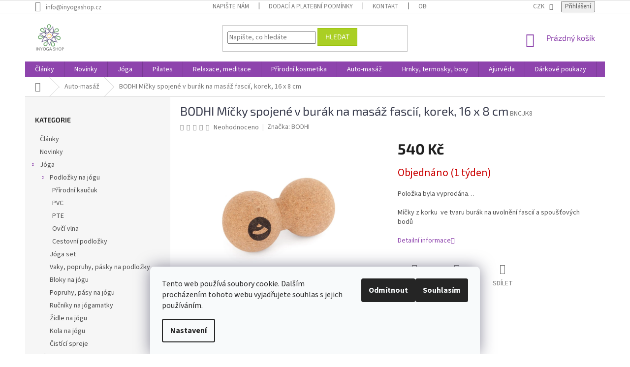

--- FILE ---
content_type: text/html; charset=utf-8
request_url: https://www.inyogashop.cz/bodhi-korkovy-burak-na-masaz-fascii--16-x--8-cm/
body_size: 31237
content:
<!doctype html><html lang="cs" dir="ltr" class="header-background-light external-fonts-loaded"><head><meta charset="utf-8" /><meta name="viewport" content="width=device-width,initial-scale=1" /><title>BODHI Míčky spojené v burák na masáž fascií, korek, 16 x 8 cm - INYOGA SHOP</title><link rel="preconnect" href="https://cdn.myshoptet.com" /><link rel="dns-prefetch" href="https://cdn.myshoptet.com" /><link rel="preload" href="https://cdn.myshoptet.com/prj/dist/master/cms/libs/jquery/jquery-1.11.3.min.js" as="script" /><link href="https://cdn.myshoptet.com/prj/dist/master/cms/templates/frontend_templates/shared/css/font-face/source-sans-3.css" rel="stylesheet"><link href="https://cdn.myshoptet.com/prj/dist/master/cms/templates/frontend_templates/shared/css/font-face/exo-2.css" rel="stylesheet"><link href="https://cdn.myshoptet.com/prj/dist/master/shop/dist/font-shoptet-11.css.62c94c7785ff2cea73b2.css" rel="stylesheet"><script>
dataLayer = [];
dataLayer.push({'shoptet' : {
    "pageId": 1011,
    "pageType": "productDetail",
    "currency": "CZK",
    "currencyInfo": {
        "decimalSeparator": ",",
        "exchangeRate": 1,
        "priceDecimalPlaces": 2,
        "symbol": "K\u010d",
        "symbolLeft": 0,
        "thousandSeparator": " "
    },
    "language": "cs",
    "projectId": 158966,
    "product": {
        "id": 3650,
        "guid": "1dcc879e-1ba2-11ea-bc33-0cc47a6c9370",
        "hasVariants": false,
        "codes": [
            {
                "code": "BNCJK8"
            }
        ],
        "code": "BNCJK8",
        "name": "BODHI M\u00ed\u010dky spojen\u00e9 v bur\u00e1k na mas\u00e1\u017e fasci\u00ed, korek, 16 x 8 cm",
        "appendix": "",
        "weight": 0.25,
        "manufacturer": "BODHI",
        "manufacturerGuid": "1EF533270C006BF2893CDA0BA3DED3EE",
        "currentCategory": "Auto-mas\u00e1\u017e",
        "currentCategoryGuid": "b2c9d6fb-1968-11ed-a84f-002590dc5efc",
        "defaultCategory": "Auto-mas\u00e1\u017e",
        "defaultCategoryGuid": "b2c9d6fb-1968-11ed-a84f-002590dc5efc",
        "currency": "CZK",
        "priceWithVat": 540
    },
    "stocks": [
        {
            "id": 6,
            "title": "INYOGA SHOP",
            "isDeliveryPoint": 1,
            "visibleOnEshop": 1
        },
        {
            "id": "ext",
            "title": "Sklad",
            "isDeliveryPoint": 0,
            "visibleOnEshop": 1
        }
    ],
    "cartInfo": {
        "id": null,
        "freeShipping": false,
        "freeShippingFrom": 0,
        "leftToFreeGift": {
            "formattedPrice": "0 K\u010d",
            "priceLeft": 0
        },
        "freeGift": false,
        "leftToFreeShipping": {
            "priceLeft": 0,
            "dependOnRegion": 0,
            "formattedPrice": "0 K\u010d"
        },
        "discountCoupon": [],
        "getNoBillingShippingPrice": {
            "withoutVat": 0,
            "vat": 0,
            "withVat": 0
        },
        "cartItems": [],
        "taxMode": "ORDINARY"
    },
    "cart": [],
    "customer": {
        "priceRatio": 1,
        "priceListId": 1,
        "groupId": null,
        "registered": false,
        "mainAccount": false
    }
}});
dataLayer.push({'cookie_consent' : {
    "marketing": "denied",
    "analytics": "denied"
}});
document.addEventListener('DOMContentLoaded', function() {
    shoptet.consent.onAccept(function(agreements) {
        if (agreements.length == 0) {
            return;
        }
        dataLayer.push({
            'cookie_consent' : {
                'marketing' : (agreements.includes(shoptet.config.cookiesConsentOptPersonalisation)
                    ? 'granted' : 'denied'),
                'analytics': (agreements.includes(shoptet.config.cookiesConsentOptAnalytics)
                    ? 'granted' : 'denied')
            },
            'event': 'cookie_consent'
        });
    });
});
</script>

<!-- Google Tag Manager -->
<script>(function(w,d,s,l,i){w[l]=w[l]||[];w[l].push({'gtm.start':
new Date().getTime(),event:'gtm.js'});var f=d.getElementsByTagName(s)[0],
j=d.createElement(s),dl=l!='dataLayer'?'&l='+l:'';j.async=true;j.src=
'https://www.googletagmanager.com/gtm.js?id='+i+dl;f.parentNode.insertBefore(j,f);
})(window,document,'script','dataLayer','GTM-TQJZX4K');</script>
<!-- End Google Tag Manager -->

<meta property="og:type" content="website"><meta property="og:site_name" content="inyogashop.cz"><meta property="og:url" content="https://www.inyogashop.cz/bodhi-korkovy-burak-na-masaz-fascii--16-x--8-cm/"><meta property="og:title" content="BODHI Míčky spojené v burák na masáž fascií, korek, 16 x 8 cm - INYOGA SHOP"><meta name="author" content="INYOGA SHOP"><meta name="web_author" content="Shoptet.cz"><meta name="dcterms.rightsHolder" content="www.inyogashop.cz"><meta name="robots" content="index,follow"><meta property="og:image" content="https://cdn.myshoptet.com/usr/www.inyogashop.cz/user/shop/big/3650-3_peanut-korek.jpg?64e06668"><meta property="og:description" content="BODHI blok na cvičení ASANA, 220 mm x 110 mm x 70 mm, korek"><meta name="description" content="BODHI blok na cvičení ASANA, 220 mm x 110 mm x 70 mm, korek"><meta property="product:price:amount" content="540"><meta property="product:price:currency" content="CZK"><style>:root {--color-primary: #8e44ad;--color-primary-h: 282;--color-primary-s: 44%;--color-primary-l: 47%;--color-primary-hover: #7e2fa1;--color-primary-hover-h: 282;--color-primary-hover-s: 55%;--color-primary-hover-l: 41%;--color-secondary: #329fe5;--color-secondary-h: 203;--color-secondary-s: 77%;--color-secondary-l: 55%;--color-secondary-hover: #0f8bd9;--color-secondary-hover-h: 203;--color-secondary-hover-s: 87%;--color-secondary-hover-l: 45%;--color-tertiary: #aacf24;--color-tertiary-h: 73;--color-tertiary-s: 70%;--color-tertiary-l: 48%;--color-tertiary-hover: #9bc20e;--color-tertiary-hover-h: 73;--color-tertiary-hover-s: 87%;--color-tertiary-hover-l: 41%;--color-header-background: #ffffff;--template-font: "Source Sans 3";--template-headings-font: "Exo 2";--header-background-url: url("[data-uri]");--cookies-notice-background: #F8FAFB;--cookies-notice-color: #252525;--cookies-notice-button-hover: #27263f;--cookies-notice-link-hover: #3b3a5f;--templates-update-management-preview-mode-content: "Náhled aktualizací šablony je aktivní pro váš prohlížeč."}</style>
    
    <link href="https://cdn.myshoptet.com/prj/dist/master/shop/dist/main-11.less.fcb4a42d7bd8a71b7ee2.css" rel="stylesheet" />
        
    <script>var shoptet = shoptet || {};</script>
    <script src="https://cdn.myshoptet.com/prj/dist/master/shop/dist/main-3g-header.js.05f199e7fd2450312de2.js"></script>
<!-- User include --><!-- project html code header -->
<style type="text/css">
h1 { font-size: 2.45rem }
</style>

<style type="text/css">
h1 { color: #6C678B }
</style>


<style type="text/css">
h1 { text-align: center }
</style>

<style type="text/css">
h1 { color: #393c4d }
</style>

<style type="text/css">
.rate-average { color: #ffc702 }
</style>


<!-- /User include --><link rel="shortcut icon" href="/favicon.ico" type="image/x-icon" /><link rel="canonical" href="https://www.inyogashop.cz/bodhi-korkovy-burak-na-masaz-fascii--16-x--8-cm/" />    <script>
        var _hwq = _hwq || [];
        _hwq.push(['setKey', '84F1A1F5C52633B83D6303CDA41EA3F6']);
        _hwq.push(['setTopPos', '0']);
        _hwq.push(['showWidget', '22']);
        (function() {
            var ho = document.createElement('script');
            ho.src = 'https://cz.im9.cz/direct/i/gjs.php?n=wdgt&sak=84F1A1F5C52633B83D6303CDA41EA3F6';
            var s = document.getElementsByTagName('script')[0]; s.parentNode.insertBefore(ho, s);
        })();
    </script>
<script>!function(){var t={9196:function(){!function(){var t=/\[object (Boolean|Number|String|Function|Array|Date|RegExp)\]/;function r(r){return null==r?String(r):(r=t.exec(Object.prototype.toString.call(Object(r))))?r[1].toLowerCase():"object"}function n(t,r){return Object.prototype.hasOwnProperty.call(Object(t),r)}function e(t){if(!t||"object"!=r(t)||t.nodeType||t==t.window)return!1;try{if(t.constructor&&!n(t,"constructor")&&!n(t.constructor.prototype,"isPrototypeOf"))return!1}catch(t){return!1}for(var e in t);return void 0===e||n(t,e)}function o(t,r,n){this.b=t,this.f=r||function(){},this.d=!1,this.a={},this.c=[],this.e=function(t){return{set:function(r,n){u(c(r,n),t.a)},get:function(r){return t.get(r)}}}(this),i(this,t,!n);var e=t.push,o=this;t.push=function(){var r=[].slice.call(arguments,0),n=e.apply(t,r);return i(o,r),n}}function i(t,n,o){for(t.c.push.apply(t.c,n);!1===t.d&&0<t.c.length;){if("array"==r(n=t.c.shift()))t:{var i=n,a=t.a;if("string"==r(i[0])){for(var f=i[0].split("."),s=f.pop(),p=(i=i.slice(1),0);p<f.length;p++){if(void 0===a[f[p]])break t;a=a[f[p]]}try{a[s].apply(a,i)}catch(t){}}}else if("function"==typeof n)try{n.call(t.e)}catch(t){}else{if(!e(n))continue;for(var l in n)u(c(l,n[l]),t.a)}o||(t.d=!0,t.f(t.a,n),t.d=!1)}}function c(t,r){for(var n={},e=n,o=t.split("."),i=0;i<o.length-1;i++)e=e[o[i]]={};return e[o[o.length-1]]=r,n}function u(t,o){for(var i in t)if(n(t,i)){var c=t[i];"array"==r(c)?("array"==r(o[i])||(o[i]=[]),u(c,o[i])):e(c)?(e(o[i])||(o[i]={}),u(c,o[i])):o[i]=c}}window.DataLayerHelper=o,o.prototype.get=function(t){var r=this.a;t=t.split(".");for(var n=0;n<t.length;n++){if(void 0===r[t[n]])return;r=r[t[n]]}return r},o.prototype.flatten=function(){this.b.splice(0,this.b.length),this.b[0]={},u(this.a,this.b[0])}}()}},r={};function n(e){var o=r[e];if(void 0!==o)return o.exports;var i=r[e]={exports:{}};return t[e](i,i.exports,n),i.exports}n.n=function(t){var r=t&&t.__esModule?function(){return t.default}:function(){return t};return n.d(r,{a:r}),r},n.d=function(t,r){for(var e in r)n.o(r,e)&&!n.o(t,e)&&Object.defineProperty(t,e,{enumerable:!0,get:r[e]})},n.o=function(t,r){return Object.prototype.hasOwnProperty.call(t,r)},function(){"use strict";n(9196)}()}();</script><style>/* custom background */@media (min-width: 992px) {body {background-position: top center;background-repeat: no-repeat;background-attachment: fixed;}}</style>    <!-- Global site tag (gtag.js) - Google Analytics -->
    <script async src="https://www.googletagmanager.com/gtag/js?id=G-Q06KPTXWZ7"></script>
    <script>
        
        window.dataLayer = window.dataLayer || [];
        function gtag(){dataLayer.push(arguments);}
        

                    console.debug('default consent data');

            gtag('consent', 'default', {"ad_storage":"denied","analytics_storage":"denied","ad_user_data":"denied","ad_personalization":"denied","wait_for_update":500});
            dataLayer.push({
                'event': 'default_consent'
            });
        
        gtag('js', new Date());

        
                gtag('config', 'G-Q06KPTXWZ7', {"groups":"GA4","send_page_view":false,"content_group":"productDetail","currency":"CZK","page_language":"cs"});
        
                gtag('config', 'AW-11001394182', {"allow_enhanced_conversions":true});
        
        
        
        
        
                    gtag('event', 'page_view', {"send_to":"GA4","page_language":"cs","content_group":"productDetail","currency":"CZK"});
        
                gtag('set', 'currency', 'CZK');

        gtag('event', 'view_item', {
            "send_to": "UA",
            "items": [
                {
                    "id": "BNCJK8",
                    "name": "BODHI M\u00ed\u010dky spojen\u00e9 v bur\u00e1k na mas\u00e1\u017e fasci\u00ed, korek, 16 x 8 cm",
                    "category": "Auto-mas\u00e1\u017e",
                                        "brand": "BODHI",
                                                            "price": 540
                }
            ]
        });
        
        
        
        
        
                    gtag('event', 'view_item', {"send_to":"GA4","page_language":"cs","content_group":"productDetail","value":540,"currency":"CZK","items":[{"item_id":"BNCJK8","item_name":"BODHI M\u00ed\u010dky spojen\u00e9 v bur\u00e1k na mas\u00e1\u017e fasci\u00ed, korek, 16 x 8 cm","item_brand":"BODHI","item_category":"Auto-mas\u00e1\u017e","price":540,"quantity":1,"index":0}]});
        
        
        
        
        
        
        
        document.addEventListener('DOMContentLoaded', function() {
            if (typeof shoptet.tracking !== 'undefined') {
                for (var id in shoptet.tracking.bannersList) {
                    gtag('event', 'view_promotion', {
                        "send_to": "UA",
                        "promotions": [
                            {
                                "id": shoptet.tracking.bannersList[id].id,
                                "name": shoptet.tracking.bannersList[id].name,
                                "position": shoptet.tracking.bannersList[id].position
                            }
                        ]
                    });
                }
            }

            shoptet.consent.onAccept(function(agreements) {
                if (agreements.length !== 0) {
                    console.debug('gtag consent accept');
                    var gtagConsentPayload =  {
                        'ad_storage': agreements.includes(shoptet.config.cookiesConsentOptPersonalisation)
                            ? 'granted' : 'denied',
                        'analytics_storage': agreements.includes(shoptet.config.cookiesConsentOptAnalytics)
                            ? 'granted' : 'denied',
                                                                                                'ad_user_data': agreements.includes(shoptet.config.cookiesConsentOptPersonalisation)
                            ? 'granted' : 'denied',
                        'ad_personalization': agreements.includes(shoptet.config.cookiesConsentOptPersonalisation)
                            ? 'granted' : 'denied',
                        };
                    console.debug('update consent data', gtagConsentPayload);
                    gtag('consent', 'update', gtagConsentPayload);
                    dataLayer.push(
                        { 'event': 'update_consent' }
                    );
                }
            });
        });
    </script>
<script>
    (function(t, r, a, c, k, i, n, g) { t['ROIDataObject'] = k;
    t[k]=t[k]||function(){ (t[k].q=t[k].q||[]).push(arguments) },t[k].c=i;n=r.createElement(a),
    g=r.getElementsByTagName(a)[0];n.async=1;n.src=c;g.parentNode.insertBefore(n,g)
    })(window, document, 'script', '//www.heureka.cz/ocm/sdk.js?source=shoptet&version=2&page=product_detail', 'heureka', 'cz');

    heureka('set_user_consent', 0);
</script>
</head><body class="desktop id-1011 in-masaz template-11 type-product type-detail multiple-columns-body columns-mobile-2 columns-3 ums_forms_redesign--off ums_a11y_category_page--on ums_discussion_rating_forms--off ums_flags_display_unification--on ums_a11y_login--on mobile-header-version-0"><noscript>
    <style>
        #header {
            padding-top: 0;
            position: relative !important;
            top: 0;
        }
        .header-navigation {
            position: relative !important;
        }
        .overall-wrapper {
            margin: 0 !important;
        }
        body:not(.ready) {
            visibility: visible !important;
        }
    </style>
    <div class="no-javascript">
        <div class="no-javascript__title">Musíte změnit nastavení vašeho prohlížeče</div>
        <div class="no-javascript__text">Podívejte se na: <a href="https://www.google.com/support/bin/answer.py?answer=23852">Jak povolit JavaScript ve vašem prohlížeči</a>.</div>
        <div class="no-javascript__text">Pokud používáte software na blokování reklam, může být nutné povolit JavaScript z této stránky.</div>
        <div class="no-javascript__text">Děkujeme.</div>
    </div>
</noscript>

        <div id="fb-root"></div>
        <script>
            window.fbAsyncInit = function() {
                FB.init({
//                    appId            : 'your-app-id',
                    autoLogAppEvents : true,
                    xfbml            : true,
                    version          : 'v19.0'
                });
            };
        </script>
        <script async defer crossorigin="anonymous" src="https://connect.facebook.net/cs_CZ/sdk.js"></script>
<!-- Google Tag Manager (noscript) -->
<noscript><iframe src="https://www.googletagmanager.com/ns.html?id=GTM-TQJZX4K"
height="0" width="0" style="display:none;visibility:hidden"></iframe></noscript>
<!-- End Google Tag Manager (noscript) -->

    <div class="siteCookies siteCookies--bottom siteCookies--light js-siteCookies" role="dialog" data-testid="cookiesPopup" data-nosnippet>
        <div class="siteCookies__form">
            <div class="siteCookies__content">
                <div class="siteCookies__text">
                    Tento web používá soubory cookie. Dalším procházením tohoto webu vyjadřujete souhlas s jejich používáním.
                </div>
                <p class="siteCookies__links">
                    <button class="siteCookies__link js-cookies-settings" aria-label="Nastavení cookies" data-testid="cookiesSettings">Nastavení</button>
                </p>
            </div>
            <div class="siteCookies__buttonWrap">
                                    <button class="siteCookies__button js-cookiesConsentSubmit" value="reject" aria-label="Odmítnout cookies" data-testid="buttonCookiesReject">Odmítnout</button>
                                <button class="siteCookies__button js-cookiesConsentSubmit" value="all" aria-label="Přijmout cookies" data-testid="buttonCookiesAccept">Souhlasím</button>
            </div>
        </div>
        <script>
            document.addEventListener("DOMContentLoaded", () => {
                const siteCookies = document.querySelector('.js-siteCookies');
                document.addEventListener("scroll", shoptet.common.throttle(() => {
                    const st = document.documentElement.scrollTop;
                    if (st > 1) {
                        siteCookies.classList.add('siteCookies--scrolled');
                    } else {
                        siteCookies.classList.remove('siteCookies--scrolled');
                    }
                }, 100));
            });
        </script>
    </div>
<a href="#content" class="skip-link sr-only">Přejít na obsah</a><div class="overall-wrapper"><div class="user-action"><div class="container">
    <div class="user-action-in">
                    <div id="login" class="user-action-login popup-widget login-widget" role="dialog" aria-labelledby="loginHeading">
        <div class="popup-widget-inner">
                            <h2 id="loginHeading">Přihlášení k vašemu účtu</h2><div id="customerLogin"><form action="/action/Customer/Login/" method="post" id="formLoginIncluded" class="csrf-enabled formLogin" data-testid="formLogin"><input type="hidden" name="referer" value="" /><div class="form-group"><div class="input-wrapper email js-validated-element-wrapper no-label"><input type="email" name="email" class="form-control" autofocus placeholder="E-mailová adresa (např. jan@novak.cz)" data-testid="inputEmail" autocomplete="email" required /></div></div><div class="form-group"><div class="input-wrapper password js-validated-element-wrapper no-label"><input type="password" name="password" class="form-control" placeholder="Heslo" data-testid="inputPassword" autocomplete="current-password" required /><span class="no-display">Nemůžete vyplnit toto pole</span><input type="text" name="surname" value="" class="no-display" /></div></div><div class="form-group"><div class="login-wrapper"><button type="submit" class="btn btn-secondary btn-text btn-login" data-testid="buttonSubmit">Přihlásit se</button><div class="password-helper"><a href="/registrace/" data-testid="signup" rel="nofollow">Nová registrace</a><a href="/klient/zapomenute-heslo/" rel="nofollow">Zapomenuté heslo</a></div></div></div><div class="social-login-buttons"><div class="social-login-buttons-divider"><span>nebo</span></div><div class="form-group"><a href="/action/Social/login/?provider=Facebook" class="login-btn facebook" rel="nofollow"><span class="login-facebook-icon"></span><strong>Přihlásit se přes Facebook</strong></a></div></div></form>
</div>                    </div>
    </div>

                            <div id="cart-widget" class="user-action-cart popup-widget cart-widget loader-wrapper" data-testid="popupCartWidget" role="dialog" aria-hidden="true">
    <div class="popup-widget-inner cart-widget-inner place-cart-here">
        <div class="loader-overlay">
            <div class="loader"></div>
        </div>
    </div>

    <div class="cart-widget-button">
        <a href="/kosik/" class="btn btn-conversion" id="continue-order-button" rel="nofollow" data-testid="buttonNextStep">Pokračovat do košíku</a>
    </div>
</div>
            </div>
</div>
</div><div class="top-navigation-bar" data-testid="topNavigationBar">

    <div class="container">

        <div class="top-navigation-contacts">
            <strong>Zákaznická podpora:</strong><a href="mailto:info@inyogashop.cz" class="project-email" data-testid="contactboxEmail"><span>info@inyogashop.cz</span></a>        </div>

                            <div class="top-navigation-menu">
                <div class="top-navigation-menu-trigger"></div>
                <ul class="top-navigation-bar-menu">
                                            <li class="top-navigation-menu-item--6">
                            <a href="/napiste-nam/" target="blank">Napište nám</a>
                        </li>
                                            <li class="top-navigation-menu-item-27">
                            <a href="/dodaci-a-platebni-podminky/" target="blank">Dodací a platební podmínky</a>
                        </li>
                                            <li class="top-navigation-menu-item-29">
                            <a href="/kontakty/" target="blank">Kontakt</a>
                        </li>
                                            <li class="top-navigation-menu-item-39">
                            <a href="/obchodni-podminky/" target="blank">Obchodní podmínky</a>
                        </li>
                                            <li class="top-navigation-menu-item-807">
                            <a href="/odstoupeni-od-smlouvy/" target="blank">Odstoupení od smlouvy</a>
                        </li>
                                            <li class="top-navigation-menu-item-810">
                            <a href="/ochrana-osobnich-udaju/" target="blank">Ochrana osobních údajů</a>
                        </li>
                                    </ul>
                <ul class="top-navigation-bar-menu-helper"></ul>
            </div>
        
        <div class="top-navigation-tools">
            <div class="responsive-tools">
                <a href="#" class="toggle-window" data-target="search" aria-label="Hledat" data-testid="linkSearchIcon"></a>
                                                            <a href="#" class="toggle-window" data-target="login"></a>
                                                    <a href="#" class="toggle-window" data-target="navigation" aria-label="Menu" data-testid="hamburgerMenu"></a>
            </div>
                <div class="dropdown">
        <span>Ceny v:</span>
        <button id="topNavigationDropdown" type="button" data-toggle="dropdown" aria-haspopup="true" aria-expanded="false">
            CZK
            <span class="caret"></span>
        </button>
        <ul class="dropdown-menu" aria-labelledby="topNavigationDropdown"><li><a href="/action/Currency/changeCurrency/?currencyCode=CZK" rel="nofollow">CZK</a></li><li><a href="/action/Currency/changeCurrency/?currencyCode=EUR" rel="nofollow">EUR</a></li></ul>
    </div>
            <button class="top-nav-button top-nav-button-login toggle-window" type="button" data-target="login" aria-haspopup="dialog" aria-controls="login" aria-expanded="false" data-testid="signin"><span>Přihlášení</span></button>        </div>

    </div>

</div>
<header id="header"><div class="container navigation-wrapper">
    <div class="header-top">
        <div class="site-name-wrapper">
            <div class="site-name"><a href="/" data-testid="linkWebsiteLogo"><img src="https://cdn.myshoptet.com/usr/www.inyogashop.cz/user/logos/inyoga_logo-5.png" alt="INYOGA SHOP" fetchpriority="low" /></a></div>        </div>
        <div class="search" itemscope itemtype="https://schema.org/WebSite">
            <meta itemprop="headline" content="Auto-masáž"/><meta itemprop="url" content="https://www.inyogashop.cz"/><meta itemprop="text" content="BODHI blok na cvičení ASANA, 220 mm x 110 mm x 70 mm, korek"/>            <form action="/action/ProductSearch/prepareString/" method="post"
    id="formSearchForm" class="search-form compact-form js-search-main"
    itemprop="potentialAction" itemscope itemtype="https://schema.org/SearchAction" data-testid="searchForm">
    <fieldset>
        <meta itemprop="target"
            content="https://www.inyogashop.cz/vyhledavani/?string={string}"/>
        <input type="hidden" name="language" value="cs"/>
        
            
<input
    type="search"
    name="string"
        class="query-input form-control search-input js-search-input"
    placeholder="Napište, co hledáte"
    autocomplete="off"
    required
    itemprop="query-input"
    aria-label="Vyhledávání"
    data-testid="searchInput"
>
            <button type="submit" class="btn btn-default" data-testid="searchBtn">Hledat</button>
        
    </fieldset>
</form>
        </div>
        <div class="navigation-buttons">
                
    <a href="/kosik/" class="btn btn-icon toggle-window cart-count" data-target="cart" data-hover="true" data-redirect="true" data-testid="headerCart" rel="nofollow" aria-haspopup="dialog" aria-expanded="false" aria-controls="cart-widget">
        
                <span class="sr-only">Nákupní košík</span>
        
            <span class="cart-price visible-lg-inline-block" data-testid="headerCartPrice">
                                    Prázdný košík                            </span>
        
    
            </a>
        </div>
    </div>
    <nav id="navigation" aria-label="Hlavní menu" data-collapsible="true"><div class="navigation-in menu"><ul class="menu-level-1" role="menubar" data-testid="headerMenuItems"><li class="menu-item-1107" role="none"><a href="/clanky-2/" data-testid="headerMenuItem" role="menuitem" aria-expanded="false"><b>Články</b></a></li>
<li class="menu-item-1068" role="none"><a href="/novinky/" data-testid="headerMenuItem" role="menuitem" aria-expanded="false"><b>Novinky</b></a></li>
<li class="menu-item-1002 ext" role="none"><a href="/joga/" data-testid="headerMenuItem" role="menuitem" aria-haspopup="true" aria-expanded="false"><b>Jóga</b><span class="submenu-arrow"></span></a><ul class="menu-level-2" aria-label="Jóga" tabindex="-1" role="menu"><li class="menu-item-939 has-third-level" role="none"><a href="/podlozky-na-cviceni/" class="menu-image" data-testid="headerMenuItem" tabindex="-1" aria-hidden="true"><img src="data:image/svg+xml,%3Csvg%20width%3D%22140%22%20height%3D%22100%22%20xmlns%3D%22http%3A%2F%2Fwww.w3.org%2F2000%2Fsvg%22%3E%3C%2Fsvg%3E" alt="" aria-hidden="true" width="140" height="100"  data-src="https://cdn.myshoptet.com/usr/www.inyogashop.cz/user/categories/thumb/07-liforme-yoga-mat_2.jpg" fetchpriority="low" /></a><div><a href="/podlozky-na-cviceni/" data-testid="headerMenuItem" role="menuitem"><span>Podložky na jógu</span></a>
                                                    <ul class="menu-level-3" role="menu">
                                                                    <li class="menu-item-974" role="none">
                                        <a href="/kaucuk/" data-testid="headerMenuItem" role="menuitem">
                                            Přírodní kaučuk</a>,                                    </li>
                                                                    <li class="menu-item-977" role="none">
                                        <a href="/pvc/" data-testid="headerMenuItem" role="menuitem">
                                            PVC</a>,                                    </li>
                                                                    <li class="menu-item-989" role="none">
                                        <a href="/pte/" data-testid="headerMenuItem" role="menuitem">
                                            PTE</a>,                                    </li>
                                                                    <li class="menu-item-1050" role="none">
                                        <a href="/ovci-vlna/" data-testid="headerMenuItem" role="menuitem">
                                            Ovčí vlna</a>,                                    </li>
                                                                    <li class="menu-item-1092" role="none">
                                        <a href="/cestovni-podlozky-2/" data-testid="headerMenuItem" role="menuitem">
                                            Cestovní podložky</a>                                    </li>
                                                            </ul>
                        </div></li><li class="menu-item-1035" role="none"><a href="/set/" class="menu-image" data-testid="headerMenuItem" tabindex="-1" aria-hidden="true"><img src="data:image/svg+xml,%3Csvg%20width%3D%22140%22%20height%3D%22100%22%20xmlns%3D%22http%3A%2F%2Fwww.w3.org%2F2000%2Fsvg%22%3E%3C%2Fsvg%3E" alt="" aria-hidden="true" width="140" height="100"  data-src="https://cdn.myshoptet.com/usr/www.inyogashop.cz/user/categories/thumb/set_zelen___2.jpg" fetchpriority="low" /></a><div><a href="/set/" data-testid="headerMenuItem" role="menuitem"><span>Jóga set</span></a>
                        </div></li><li class="menu-item-837" role="none"><a href="/obaly-a-vaky/" class="menu-image" data-testid="headerMenuItem" tabindex="-1" aria-hidden="true"><img src="data:image/svg+xml,%3Csvg%20width%3D%22140%22%20height%3D%22100%22%20xmlns%3D%22http%3A%2F%2Fwww.w3.org%2F2000%2Fsvg%22%3E%3C%2Fsvg%3E" alt="" aria-hidden="true" width="140" height="100"  data-src="https://cdn.myshoptet.com/usr/www.inyogashop.cz/user/categories/thumb/obaly_a_vaky.jpg" fetchpriority="low" /></a><div><a href="/obaly-a-vaky/" data-testid="headerMenuItem" role="menuitem"><span>Vaky, popruhy, pásky na podložky</span></a>
                        </div></li><li class="menu-item-756" role="none"><a href="/bloky/" class="menu-image" data-testid="headerMenuItem" tabindex="-1" aria-hidden="true"><img src="data:image/svg+xml,%3Csvg%20width%3D%22140%22%20height%3D%22100%22%20xmlns%3D%22http%3A%2F%2Fwww.w3.org%2F2000%2Fsvg%22%3E%3C%2Fsvg%3E" alt="" aria-hidden="true" width="140" height="100"  data-src="https://cdn.myshoptet.com/usr/www.inyogashop.cz/user/categories/thumb/blok.jpg" fetchpriority="low" /></a><div><a href="/bloky/" data-testid="headerMenuItem" role="menuitem"><span>Bloky na jógu</span></a>
                        </div></li><li class="menu-item-753" role="none"><a href="/popruhy/" class="menu-image" data-testid="headerMenuItem" tabindex="-1" aria-hidden="true"><img src="data:image/svg+xml,%3Csvg%20width%3D%22140%22%20height%3D%22100%22%20xmlns%3D%22http%3A%2F%2Fwww.w3.org%2F2000%2Fsvg%22%3E%3C%2Fsvg%3E" alt="" aria-hidden="true" width="140" height="100"  data-src="https://cdn.myshoptet.com/usr/www.inyogashop.cz/user/categories/thumb/2814.jpg" fetchpriority="low" /></a><div><a href="/popruhy/" data-testid="headerMenuItem" role="menuitem"><span>Popruhy, pásy na jógu</span></a>
                        </div></li><li class="menu-item-864" role="none"><a href="/rucniky-na-podlozku/" class="menu-image" data-testid="headerMenuItem" tabindex="-1" aria-hidden="true"><img src="data:image/svg+xml,%3Csvg%20width%3D%22140%22%20height%3D%22100%22%20xmlns%3D%22http%3A%2F%2Fwww.w3.org%2F2000%2Fsvg%22%3E%3C%2Fsvg%3E" alt="" aria-hidden="true" width="140" height="100"  data-src="https://cdn.myshoptet.com/usr/www.inyogashop.cz/user/categories/thumb/ru__n__ky_(2).jpg" fetchpriority="low" /></a><div><a href="/rucniky-na-podlozku/" data-testid="headerMenuItem" role="menuitem"><span>Ručníky na jógamatky</span></a>
                        </div></li><li class="menu-item-768" role="none"><a href="/zidle-na-jogu/" class="menu-image" data-testid="headerMenuItem" tabindex="-1" aria-hidden="true"><img src="data:image/svg+xml,%3Csvg%20width%3D%22140%22%20height%3D%22100%22%20xmlns%3D%22http%3A%2F%2Fwww.w3.org%2F2000%2Fsvg%22%3E%3C%2Fsvg%3E" alt="" aria-hidden="true" width="140" height="100"  data-src="https://cdn.myshoptet.com/usr/www.inyogashop.cz/user/categories/thumb/yoga_idle_z1.jpg" fetchpriority="low" /></a><div><a href="/zidle-na-jogu/" data-testid="headerMenuItem" role="menuitem"><span>Židle na jógu</span></a>
                        </div></li><li class="menu-item-1101" role="none"><a href="/kola-na-jogu/" class="menu-image" data-testid="headerMenuItem" tabindex="-1" aria-hidden="true"><img src="data:image/svg+xml,%3Csvg%20width%3D%22140%22%20height%3D%22100%22%20xmlns%3D%22http%3A%2F%2Fwww.w3.org%2F2000%2Fsvg%22%3E%3C%2Fsvg%3E" alt="" aria-hidden="true" width="140" height="100"  data-src="https://cdn.myshoptet.com/usr/www.inyogashop.cz/user/categories/thumb/634ss-_yoga_yoga_wheel_samsara_2020_schwarz.jpg" fetchpriority="low" /></a><div><a href="/kola-na-jogu/" data-testid="headerMenuItem" role="menuitem"><span>Kola na jógu</span></a>
                        </div></li><li class="menu-item-936" role="none"><a href="/cistici-spreje/" class="menu-image" data-testid="headerMenuItem" tabindex="-1" aria-hidden="true"><img src="data:image/svg+xml,%3Csvg%20width%3D%22140%22%20height%3D%22100%22%20xmlns%3D%22http%3A%2F%2Fwww.w3.org%2F2000%2Fsvg%22%3E%3C%2Fsvg%3E" alt="" aria-hidden="true" width="140" height="100"  data-src="https://cdn.myshoptet.com/usr/www.inyogashop.cz/user/categories/thumb/5337-3.jpg" fetchpriority="low" /></a><div><a href="/cistici-spreje/" data-testid="headerMenuItem" role="menuitem"><span>Čistící spreje</span></a>
                        </div></li></ul></li>
<li class="menu-item-986 ext" role="none"><a href="/pilates/" data-testid="headerMenuItem" role="menuitem" aria-haspopup="true" aria-expanded="false"><b>Pilates</b><span class="submenu-arrow"></span></a><ul class="menu-level-2" aria-label="Pilates" tabindex="-1" role="menu"><li class="menu-item-1029" role="none"><a href="/pilatespodlozky/" class="menu-image" data-testid="headerMenuItem" tabindex="-1" aria-hidden="true"><img src="data:image/svg+xml,%3Csvg%20width%3D%22140%22%20height%3D%22100%22%20xmlns%3D%22http%3A%2F%2Fwww.w3.org%2F2000%2Fsvg%22%3E%3C%2Fsvg%3E" alt="" aria-hidden="true" width="140" height="100"  data-src="https://cdn.myshoptet.com/usr/www.inyogashop.cz/user/categories/thumb/n__vrh_bez_n__zvu_(13).jpg" fetchpriority="low" /></a><div><a href="/pilatespodlozky/" data-testid="headerMenuItem" role="menuitem"><span>Podložky na pilates</span></a>
                        </div></li><li class="menu-item-765" role="none"><a href="/valce-a-kruhy/" class="menu-image" data-testid="headerMenuItem" tabindex="-1" aria-hidden="true"><img src="data:image/svg+xml,%3Csvg%20width%3D%22140%22%20height%3D%22100%22%20xmlns%3D%22http%3A%2F%2Fwww.w3.org%2F2000%2Fsvg%22%3E%3C%2Fsvg%3E" alt="" aria-hidden="true" width="140" height="100"  data-src="https://cdn.myshoptet.com/usr/www.inyogashop.cz/user/categories/thumb/n__vrh_bez_n__zvu_(12).jpg" fetchpriority="low" /></a><div><a href="/valce-a-kruhy/" data-testid="headerMenuItem" role="menuitem"><span>Válce, kruhy</span></a>
                        </div></li><li class="menu-item-762" role="none"><a href="/overbally/" class="menu-image" data-testid="headerMenuItem" tabindex="-1" aria-hidden="true"><img src="data:image/svg+xml,%3Csvg%20width%3D%22140%22%20height%3D%22100%22%20xmlns%3D%22http%3A%2F%2Fwww.w3.org%2F2000%2Fsvg%22%3E%3C%2Fsvg%3E" alt="" aria-hidden="true" width="140" height="100"  data-src="https://cdn.myshoptet.com/usr/www.inyogashop.cz/user/categories/thumb/n__vrh_bez_n__zvu_(14).jpg" fetchpriority="low" /></a><div><a href="/overbally/" data-testid="headerMenuItem" role="menuitem"><span>Nafukovací míče, overbally</span></a>
                        </div></li><li class="menu-item-1005" role="none"><a href="/gumy/" class="menu-image" data-testid="headerMenuItem" tabindex="-1" aria-hidden="true"><img src="data:image/svg+xml,%3Csvg%20width%3D%22140%22%20height%3D%22100%22%20xmlns%3D%22http%3A%2F%2Fwww.w3.org%2F2000%2Fsvg%22%3E%3C%2Fsvg%3E" alt="" aria-hidden="true" width="140" height="100"  data-src="https://cdn.myshoptet.com/usr/www.inyogashop.cz/user/categories/thumb/srtx_safety_res_trainer_fitness_mad_anwendung.jpg" fetchpriority="low" /></a><div><a href="/gumy/" data-testid="headerMenuItem" role="menuitem"><span>Gumy (terabandy)</span></a>
                        </div></li><li class="menu-item-1095" role="none"><a href="/cinky/" class="menu-image" data-testid="headerMenuItem" tabindex="-1" aria-hidden="true"><img src="data:image/svg+xml,%3Csvg%20width%3D%22140%22%20height%3D%22100%22%20xmlns%3D%22http%3A%2F%2Fwww.w3.org%2F2000%2Fsvg%22%3E%3C%2Fsvg%3E" alt="" aria-hidden="true" width="140" height="100"  data-src="https://cdn.myshoptet.com/usr/www.inyogashop.cz/user/categories/thumb/n__vrh_bez_n__zvu_(15).jpg" fetchpriority="low" /></a><div><a href="/cinky/" data-testid="headerMenuItem" role="menuitem"><span>Činky, závaží</span></a>
                        </div></li><li class="menu-item-1104" role="none"><a href="/bloky-na-pilates/" class="menu-image" data-testid="headerMenuItem" tabindex="-1" aria-hidden="true"><img src="data:image/svg+xml,%3Csvg%20width%3D%22140%22%20height%3D%22100%22%20xmlns%3D%22http%3A%2F%2Fwww.w3.org%2F2000%2Fsvg%22%3E%3C%2Fsvg%3E" alt="" aria-hidden="true" width="140" height="100"  data-src="https://cdn.myshoptet.com/usr/www.inyogashop.cz/user/categories/thumb/n__vrh_bez_n__zvu_(18).jpg" fetchpriority="low" /></a><div><a href="/bloky-na-pilates/" data-testid="headerMenuItem" role="menuitem"><span>Bloky na pilates</span></a>
                        </div></li></ul></li>
<li class="menu-item-798 ext" role="none"><a href="/relaxace-a-meditace/" data-testid="headerMenuItem" role="menuitem" aria-haspopup="true" aria-expanded="false"><b>Relaxace, meditace</b><span class="submenu-arrow"></span></a><ul class="menu-level-2" aria-label="Relaxace, meditace" tabindex="-1" role="menu"><li class="menu-item-906 has-third-level" role="none"><a href="/sperky/" class="menu-image" data-testid="headerMenuItem" tabindex="-1" aria-hidden="true"><img src="data:image/svg+xml,%3Csvg%20width%3D%22140%22%20height%3D%22100%22%20xmlns%3D%22http%3A%2F%2Fwww.w3.org%2F2000%2Fsvg%22%3E%3C%2Fsvg%3E" alt="" aria-hidden="true" width="140" height="100"  data-src="https://cdn.myshoptet.com/usr/www.inyogashop.cz/user/categories/thumb/n__vrh_bez_n__zvu-18.jpg" fetchpriority="low" /></a><div><a href="/sperky/" data-testid="headerMenuItem" role="menuitem"><span>Šperky, doplňky</span></a>
                                                    <ul class="menu-level-3" role="menu">
                                                                    <li class="menu-item-915" role="none">
                                        <a href="/meditacni-korale/" data-testid="headerMenuItem" role="menuitem">
                                            Meditační korále</a>,                                    </li>
                                                                    <li class="menu-item-912" role="none">
                                        <a href="/naramky/" data-testid="headerMenuItem" role="menuitem">
                                            Náramky</a>,                                    </li>
                                                                    <li class="menu-item-1077" role="none">
                                        <a href="/doplnky/" data-testid="headerMenuItem" role="menuitem">
                                            Doplňky</a>                                    </li>
                                                            </ul>
                        </div></li><li class="menu-item-969" role="none"><a href="/zpivajici_misa/" class="menu-image" data-testid="headerMenuItem" tabindex="-1" aria-hidden="true"><img src="data:image/svg+xml,%3Csvg%20width%3D%22140%22%20height%3D%22100%22%20xmlns%3D%22http%3A%2F%2Fwww.w3.org%2F2000%2Fsvg%22%3E%3C%2Fsvg%3E" alt="" aria-hidden="true" width="140" height="100"  data-src="https://cdn.myshoptet.com/usr/www.inyogashop.cz/user/categories/thumb/n__vrh_bez_n__zvu-19.jpg" fetchpriority="low" /></a><div><a href="/zpivajici_misa/" data-testid="headerMenuItem" role="menuitem"><span>Zpívající mísy, činely, zvonkohry</span></a>
                        </div></li><li class="menu-item-942" role="none"><a href="/nosni-sprchy/" class="menu-image" data-testid="headerMenuItem" tabindex="-1" aria-hidden="true"><img src="data:image/svg+xml,%3Csvg%20width%3D%22140%22%20height%3D%22100%22%20xmlns%3D%22http%3A%2F%2Fwww.w3.org%2F2000%2Fsvg%22%3E%3C%2Fsvg%3E" alt="" aria-hidden="true" width="140" height="100"  data-src="https://cdn.myshoptet.com/usr/www.inyogashop.cz/user/categories/thumb/n__vrh_bez_n__zvu-8.jpg" fetchpriority="low" /></a><div><a href="/nosni-sprchy/" data-testid="headerMenuItem" role="menuitem"><span>Nosní sprchy</span></a>
                        </div></li><li class="menu-item-897" role="none"><a href="/vonne-tycinky/" class="menu-image" data-testid="headerMenuItem" tabindex="-1" aria-hidden="true"><img src="data:image/svg+xml,%3Csvg%20width%3D%22140%22%20height%3D%22100%22%20xmlns%3D%22http%3A%2F%2Fwww.w3.org%2F2000%2Fsvg%22%3E%3C%2Fsvg%3E" alt="" aria-hidden="true" width="140" height="100"  data-src="https://cdn.myshoptet.com/usr/www.inyogashop.cz/user/categories/thumb/n__vrh_bez_n__zvu-29.jpg" fetchpriority="low" /></a><div><a href="/vonne-tycinky/" data-testid="headerMenuItem" role="menuitem"><span>Vonné tyčinky, vykuřovadla, esenciální oleje</span></a>
                        </div></li><li class="menu-item-918" role="none"><a href="/deky-pro-relaxaci/" class="menu-image" data-testid="headerMenuItem" tabindex="-1" aria-hidden="true"><img src="data:image/svg+xml,%3Csvg%20width%3D%22140%22%20height%3D%22100%22%20xmlns%3D%22http%3A%2F%2Fwww.w3.org%2F2000%2Fsvg%22%3E%3C%2Fsvg%3E" alt="" aria-hidden="true" width="140" height="100"  data-src="https://cdn.myshoptet.com/usr/www.inyogashop.cz/user/categories/thumb/n__vrh_bez_n__zvu-17.jpg" fetchpriority="low" /></a><div><a href="/deky-pro-relaxaci/" data-testid="headerMenuItem" role="menuitem"><span>Deky pro relaxaci</span></a>
                        </div></li><li class="menu-item-759" role="none"><a href="/bolstery/" class="menu-image" data-testid="headerMenuItem" tabindex="-1" aria-hidden="true"><img src="data:image/svg+xml,%3Csvg%20width%3D%22140%22%20height%3D%22100%22%20xmlns%3D%22http%3A%2F%2Fwww.w3.org%2F2000%2Fsvg%22%3E%3C%2Fsvg%3E" alt="" aria-hidden="true" width="140" height="100"  data-src="https://cdn.myshoptet.com/usr/www.inyogashop.cz/user/categories/thumb/n__vrh_bez_n__zvu-27.jpg" fetchpriority="low" /></a><div><a href="/bolstery/" data-testid="headerMenuItem" role="menuitem"><span>Bolstery</span></a>
                        </div></li><li class="menu-item-933" role="none"><a href="/meditacni-polstare/" class="menu-image" data-testid="headerMenuItem" tabindex="-1" aria-hidden="true"><img src="data:image/svg+xml,%3Csvg%20width%3D%22140%22%20height%3D%22100%22%20xmlns%3D%22http%3A%2F%2Fwww.w3.org%2F2000%2Fsvg%22%3E%3C%2Fsvg%3E" alt="" aria-hidden="true" width="140" height="100"  data-src="https://cdn.myshoptet.com/usr/www.inyogashop.cz/user/categories/thumb/n__vrh_bez_n__zvu-26.jpg" fetchpriority="low" /></a><div><a href="/meditacni-polstare/" data-testid="headerMenuItem" role="menuitem"><span>Meditační polštáře</span></a>
                        </div></li><li class="menu-item-945" role="none"><a href="/polstarky-na-oci/" class="menu-image" data-testid="headerMenuItem" tabindex="-1" aria-hidden="true"><img src="data:image/svg+xml,%3Csvg%20width%3D%22140%22%20height%3D%22100%22%20xmlns%3D%22http%3A%2F%2Fwww.w3.org%2F2000%2Fsvg%22%3E%3C%2Fsvg%3E" alt="" aria-hidden="true" width="140" height="100"  data-src="https://cdn.myshoptet.com/usr/www.inyogashop.cz/user/categories/thumb/n__vrh_bez_n__zvu-28.jpg" fetchpriority="low" /></a><div><a href="/polstarky-na-oci/" data-testid="headerMenuItem" role="menuitem"><span>Polštářky na oči</span></a>
                        </div></li><li class="menu-item-1032" role="none"><a href="/tasky/" class="menu-image" data-testid="headerMenuItem" tabindex="-1" aria-hidden="true"><img src="data:image/svg+xml,%3Csvg%20width%3D%22140%22%20height%3D%22100%22%20xmlns%3D%22http%3A%2F%2Fwww.w3.org%2F2000%2Fsvg%22%3E%3C%2Fsvg%3E" alt="" aria-hidden="true" width="140" height="100"  data-src="https://cdn.myshoptet.com/usr/www.inyogashop.cz/user/categories/thumb/n__vrh_bez_n__zvu-23.jpg" fetchpriority="low" /></a><div><a href="/tasky/" data-testid="headerMenuItem" role="menuitem"><span>Tašky a taštičky</span></a>
                        </div></li><li class="menu-item-1071" role="none"><a href="/relaxacni-podlozka-100--ovci-vlna/" class="menu-image" data-testid="headerMenuItem" tabindex="-1" aria-hidden="true"><img src="data:image/svg+xml,%3Csvg%20width%3D%22140%22%20height%3D%22100%22%20xmlns%3D%22http%3A%2F%2Fwww.w3.org%2F2000%2Fsvg%22%3E%3C%2Fsvg%3E" alt="" aria-hidden="true" width="140" height="100"  data-src="https://cdn.myshoptet.com/usr/www.inyogashop.cz/user/categories/thumb/n__vrh_bez_n__zvu-11.jpg" fetchpriority="low" /></a><div><a href="/relaxacni-podlozka-100--ovci-vlna/" data-testid="headerMenuItem" role="menuitem"><span>Relaxační podložka, 100% ovčí vlna</span></a>
                        </div></li><li class="menu-item-1086" role="none"><a href="/zabuton/" class="menu-image" data-testid="headerMenuItem" tabindex="-1" aria-hidden="true"><img src="data:image/svg+xml,%3Csvg%20width%3D%22140%22%20height%3D%22100%22%20xmlns%3D%22http%3A%2F%2Fwww.w3.org%2F2000%2Fsvg%22%3E%3C%2Fsvg%3E" alt="" aria-hidden="true" width="140" height="100"  data-src="https://cdn.myshoptet.com/usr/www.inyogashop.cz/user/categories/thumb/n__vrh_bez_n__zvu-16.jpg" fetchpriority="low" /></a><div><a href="/zabuton/" data-testid="headerMenuItem" role="menuitem"><span>Meditační polštář Zabuton</span></a>
                        </div></li></ul></li>
<li class="menu-item-1098" role="none"><a href="/prirodni-kosmetika/" data-testid="headerMenuItem" role="menuitem" aria-expanded="false"><b>Přírodní kosmetika</b></a></li>
<li class="menu-item-1011 ext" role="none"><a href="/masaz/" class="active" data-testid="headerMenuItem" role="menuitem" aria-haspopup="true" aria-expanded="false"><b>Auto-masáž</b><span class="submenu-arrow"></span></a><ul class="menu-level-2" aria-label="Auto-masáž" tabindex="-1" role="menu"><li class="menu-item-966" role="none"><a href="/burak/" class="menu-image" data-testid="headerMenuItem" tabindex="-1" aria-hidden="true"><img src="data:image/svg+xml,%3Csvg%20width%3D%22140%22%20height%3D%22100%22%20xmlns%3D%22http%3A%2F%2Fwww.w3.org%2F2000%2Fsvg%22%3E%3C%2Fsvg%3E" alt="" aria-hidden="true" width="140" height="100"  data-src="https://cdn.myshoptet.com/usr/www.inyogashop.cz/user/categories/thumb/bur__k.jpg" fetchpriority="low" /></a><div><a href="/burak/" data-testid="headerMenuItem" role="menuitem"><span>Masážní buráky</span></a>
                        </div></li><li class="menu-item-1014" role="none"><a href="/masazni_micky/" class="menu-image" data-testid="headerMenuItem" tabindex="-1" aria-hidden="true"><img src="data:image/svg+xml,%3Csvg%20width%3D%22140%22%20height%3D%22100%22%20xmlns%3D%22http%3A%2F%2Fwww.w3.org%2F2000%2Fsvg%22%3E%3C%2Fsvg%3E" alt="" aria-hidden="true" width="140" height="100"  data-src="https://cdn.myshoptet.com/usr/www.inyogashop.cz/user/categories/thumb/micky.jpg" fetchpriority="low" /></a><div><a href="/masazni_micky/" data-testid="headerMenuItem" role="menuitem"><span>Masážní míčky, sety</span></a>
                        </div></li><li class="menu-item-1017" role="none"><a href="/valec/" class="menu-image" data-testid="headerMenuItem" tabindex="-1" aria-hidden="true"><img src="data:image/svg+xml,%3Csvg%20width%3D%22140%22%20height%3D%22100%22%20xmlns%3D%22http%3A%2F%2Fwww.w3.org%2F2000%2Fsvg%22%3E%3C%2Fsvg%3E" alt="" aria-hidden="true" width="140" height="100"  data-src="https://cdn.myshoptet.com/usr/www.inyogashop.cz/user/categories/thumb/v__lec.jpg" fetchpriority="low" /></a><div><a href="/valec/" data-testid="headerMenuItem" role="menuitem"><span>Válce, rollery</span></a>
                        </div></li></ul></li>
<li class="menu-item-1020 ext" role="none"><a href="/hrnkytermoskyboxy/" data-testid="headerMenuItem" role="menuitem" aria-haspopup="true" aria-expanded="false"><b>Hrnky, termosky, boxy</b><span class="submenu-arrow"></span></a><ul class="menu-level-2" aria-label="Hrnky, termosky, boxy" tabindex="-1" role="menu"><li class="menu-item-1038" role="none"><a href="/boxy-na-jidlo/" class="menu-image" data-testid="headerMenuItem" tabindex="-1" aria-hidden="true"><img src="data:image/svg+xml,%3Csvg%20width%3D%22140%22%20height%3D%22100%22%20xmlns%3D%22http%3A%2F%2Fwww.w3.org%2F2000%2Fsvg%22%3E%3C%2Fsvg%3E" alt="" aria-hidden="true" width="140" height="100"  data-src="https://cdn.myshoptet.com/usr/www.inyogashop.cz/user/categories/thumb/608k_yoga_lifestyle_bodhi_edelstahl_lunchbox_klein.jpg" fetchpriority="low" /></a><div><a href="/boxy-na-jidlo/" data-testid="headerMenuItem" role="menuitem"><span>Boxy na jídlo</span></a>
                        </div></li><li class="menu-item-960" role="none"><a href="/yogahrnky/" class="menu-image" data-testid="headerMenuItem" tabindex="-1" aria-hidden="true"><img src="data:image/svg+xml,%3Csvg%20width%3D%22140%22%20height%3D%22100%22%20xmlns%3D%22http%3A%2F%2Fwww.w3.org%2F2000%2Fsvg%22%3E%3C%2Fsvg%3E" alt="" aria-hidden="true" width="140" height="100"  data-src="https://cdn.myshoptet.com/usr/www.inyogashop.cz/user/categories/thumb/hrnek_mandala.jpg" fetchpriority="low" /></a><div><a href="/yogahrnky/" data-testid="headerMenuItem" role="menuitem"><span>Hrnky</span></a>
                        </div></li><li class="menu-item-1023" role="none"><a href="/termosky/" class="menu-image" data-testid="headerMenuItem" tabindex="-1" aria-hidden="true"><img src="data:image/svg+xml,%3Csvg%20width%3D%22140%22%20height%3D%22100%22%20xmlns%3D%22http%3A%2F%2Fwww.w3.org%2F2000%2Fsvg%22%3E%3C%2Fsvg%3E" alt="" aria-hidden="true" width="140" height="100"  data-src="https://cdn.myshoptet.com/usr/www.inyogashop.cz/user/categories/thumb/smartselect_20220911_030220_chrome.jpg" fetchpriority="low" /></a><div><a href="/termosky/" data-testid="headerMenuItem" role="menuitem"><span>Termosky</span></a>
                        </div></li><li class="menu-item-1026" role="none"><a href="/lahve/" class="menu-image" data-testid="headerMenuItem" tabindex="-1" aria-hidden="true"><img src="data:image/svg+xml,%3Csvg%20width%3D%22140%22%20height%3D%22100%22%20xmlns%3D%22http%3A%2F%2Fwww.w3.org%2F2000%2Fsvg%22%3E%3C%2Fsvg%3E" alt="" aria-hidden="true" width="140" height="100"  data-src="https://cdn.myshoptet.com/usr/www.inyogashop.cz/user/categories/thumb/l__hev.jpg" fetchpriority="low" /></a><div><a href="/lahve/" data-testid="headerMenuItem" role="menuitem"><span>Lahve</span></a>
                        </div></li></ul></li>
<li class="menu-item-1074" role="none"><a href="/ajurveda/" data-testid="headerMenuItem" role="menuitem" aria-expanded="false"><b>Ajurvéda</b></a></li>
<li class="menu-item-1062" role="none"><a href="/darkove-poukazy/" data-testid="headerMenuItem" role="menuitem" aria-expanded="false"><b>Dárkové poukazy</b></a></li>
<li class="menu-item-1065 ext" role="none"><a href="/vyprodej/" data-testid="headerMenuItem" role="menuitem" aria-haspopup="true" aria-expanded="false"><b>Akce, výprodej</b><span class="submenu-arrow"></span></a><ul class="menu-level-2" aria-label="Akce, výprodej" tabindex="-1" role="menu"><li class="menu-item-1080" role="none"><a href="/akce/" class="menu-image" data-testid="headerMenuItem" tabindex="-1" aria-hidden="true"><img src="data:image/svg+xml,%3Csvg%20width%3D%22140%22%20height%3D%22100%22%20xmlns%3D%22http%3A%2F%2Fwww.w3.org%2F2000%2Fsvg%22%3E%3C%2Fsvg%3E" alt="" aria-hidden="true" width="140" height="100"  data-src="https://cdn.myshoptet.com/usr/www.inyogashop.cz/user/categories/thumb/4362-9.jpg" fetchpriority="low" /></a><div><a href="/akce/" data-testid="headerMenuItem" role="menuitem"><span>Akce</span></a>
                        </div></li><li class="menu-item-1083" role="none"><a href="/vyprodej-2/" class="menu-image" data-testid="headerMenuItem" tabindex="-1" aria-hidden="true"><img src="data:image/svg+xml,%3Csvg%20width%3D%22140%22%20height%3D%22100%22%20xmlns%3D%22http%3A%2F%2Fwww.w3.org%2F2000%2Fsvg%22%3E%3C%2Fsvg%3E" alt="" aria-hidden="true" width="140" height="100"  data-src="https://cdn.myshoptet.com/usr/www.inyogashop.cz/user/categories/thumb/2829-2.jpg" fetchpriority="low" /></a><div><a href="/vyprodej-2/" data-testid="headerMenuItem" role="menuitem"><span>Výprodej</span></a>
                        </div></li></ul></li>
</ul></div><span class="navigation-close"></span></nav><div class="menu-helper" data-testid="hamburgerMenu"><span>Více</span></div>
</div></header><!-- / header -->


                    <div class="container breadcrumbs-wrapper">
            <div class="breadcrumbs navigation-home-icon-wrapper" itemscope itemtype="https://schema.org/BreadcrumbList">
                                                                            <span id="navigation-first" data-basetitle="INYOGA SHOP" itemprop="itemListElement" itemscope itemtype="https://schema.org/ListItem">
                <a href="/" itemprop="item" class="navigation-home-icon"><span class="sr-only" itemprop="name">Domů</span></a>
                <span class="navigation-bullet">/</span>
                <meta itemprop="position" content="1" />
            </span>
                                <span id="navigation-1" itemprop="itemListElement" itemscope itemtype="https://schema.org/ListItem">
                <a href="/masaz/" itemprop="item" data-testid="breadcrumbsSecondLevel"><span itemprop="name">Auto-masáž</span></a>
                <span class="navigation-bullet">/</span>
                <meta itemprop="position" content="2" />
            </span>
                                            <span id="navigation-2" itemprop="itemListElement" itemscope itemtype="https://schema.org/ListItem" data-testid="breadcrumbsLastLevel">
                <meta itemprop="item" content="https://www.inyogashop.cz/bodhi-korkovy-burak-na-masaz-fascii--16-x--8-cm/" />
                <meta itemprop="position" content="3" />
                <span itemprop="name" data-title="BODHI Míčky spojené v burák na masáž fascií, korek, 16 x 8 cm">BODHI Míčky spojené v burák na masáž fascií, korek, 16 x 8 cm <span class="appendix"></span></span>
            </span>
            </div>
        </div>
    
<div id="content-wrapper" class="container content-wrapper">
    
    <div class="content-wrapper-in">
                                                <aside class="sidebar sidebar-left"  data-testid="sidebarMenu">
                                                                                                <div class="sidebar-inner">
                                                                                                        <div class="box box-bg-variant box-categories">    <div class="skip-link__wrapper">
        <span id="categories-start" class="skip-link__target js-skip-link__target sr-only" tabindex="-1">&nbsp;</span>
        <a href="#categories-end" class="skip-link skip-link--start sr-only js-skip-link--start">Přeskočit kategorie</a>
    </div>

<h4>Kategorie</h4>


<div id="categories"><div class="categories cat-01 expanded" id="cat-1107"><div class="topic"><a href="/clanky-2/">Články<span class="cat-trigger">&nbsp;</span></a></div></div><div class="categories cat-02 external" id="cat-1068"><div class="topic"><a href="/novinky/">Novinky<span class="cat-trigger">&nbsp;</span></a></div></div><div class="categories cat-01 expandable expanded" id="cat-1002"><div class="topic"><a href="/joga/">Jóga<span class="cat-trigger">&nbsp;</span></a></div>

                    <ul class=" expanded">
                                        <li class="
                                 expandable                 expanded                ">
                <a href="/podlozky-na-cviceni/">
                    Podložky na jógu
                    <span class="cat-trigger">&nbsp;</span>                </a>
                                                            

                    <ul class=" expanded">
                                        <li >
                <a href="/kaucuk/">
                    Přírodní kaučuk
                                    </a>
                                                                </li>
                                <li >
                <a href="/pvc/">
                    PVC
                                    </a>
                                                                </li>
                                <li >
                <a href="/pte/">
                    PTE
                                    </a>
                                                                </li>
                                <li >
                <a href="/ovci-vlna/">
                    Ovčí vlna
                                    </a>
                                                                </li>
                                <li >
                <a href="/cestovni-podlozky-2/">
                    Cestovní podložky
                                    </a>
                                                                </li>
                </ul>
    
                                                </li>
                                <li >
                <a href="/set/">
                    Jóga set
                                    </a>
                                                                </li>
                                <li >
                <a href="/obaly-a-vaky/">
                    Vaky, popruhy, pásky na podložky
                                    </a>
                                                                </li>
                                <li >
                <a href="/bloky/">
                    Bloky na jógu
                                    </a>
                                                                </li>
                                <li >
                <a href="/popruhy/">
                    Popruhy, pásy na jógu
                                    </a>
                                                                </li>
                                <li >
                <a href="/rucniky-na-podlozku/">
                    Ručníky na jógamatky
                                    </a>
                                                                </li>
                                <li >
                <a href="/zidle-na-jogu/">
                    Židle na jógu
                                    </a>
                                                                </li>
                                <li >
                <a href="/kola-na-jogu/">
                    Kola na jógu
                                    </a>
                                                                </li>
                                <li >
                <a href="/cistici-spreje/">
                    Čistící spreje
                                    </a>
                                                                </li>
                </ul>
    </div><div class="categories cat-02 expandable expanded" id="cat-986"><div class="topic"><a href="/pilates/">Pilates<span class="cat-trigger">&nbsp;</span></a></div>

                    <ul class=" expanded">
                                        <li >
                <a href="/pilatespodlozky/">
                    Podložky na pilates
                                    </a>
                                                                </li>
                                <li >
                <a href="/valce-a-kruhy/">
                    Válce, kruhy
                                    </a>
                                                                </li>
                                <li >
                <a href="/overbally/">
                    Nafukovací míče, overbally
                                    </a>
                                                                </li>
                                <li >
                <a href="/gumy/">
                    Gumy (terabandy)
                                    </a>
                                                                </li>
                                <li >
                <a href="/cinky/">
                    Činky, závaží
                                    </a>
                                                                </li>
                                <li >
                <a href="/bloky-na-pilates/">
                    Bloky na pilates
                                    </a>
                                                                </li>
                </ul>
    </div><div class="categories cat-01 expandable expanded" id="cat-798"><div class="topic"><a href="/relaxace-a-meditace/">Relaxace, meditace<span class="cat-trigger">&nbsp;</span></a></div>

                    <ul class=" expanded">
                                        <li class="
                                 expandable                 expanded                ">
                <a href="/sperky/">
                    Šperky, doplňky
                    <span class="cat-trigger">&nbsp;</span>                </a>
                                                            

                    <ul class=" expanded">
                                        <li >
                <a href="/meditacni-korale/">
                    Meditační korále
                                    </a>
                                                                </li>
                                <li >
                <a href="/naramky/">
                    Náramky
                                    </a>
                                                                </li>
                                <li >
                <a href="/doplnky/">
                    Doplňky
                                    </a>
                                                                </li>
                </ul>
    
                                                </li>
                                <li >
                <a href="/zpivajici_misa/">
                    Zpívající mísy, činely, zvonkohry
                                    </a>
                                                                </li>
                                <li >
                <a href="/nosni-sprchy/">
                    Nosní sprchy
                                    </a>
                                                                </li>
                                <li >
                <a href="/vonne-tycinky/">
                    Vonné tyčinky, vykuřovadla, esenciální oleje
                                    </a>
                                                                </li>
                                <li >
                <a href="/deky-pro-relaxaci/">
                    Deky pro relaxaci
                                    </a>
                                                                </li>
                                <li >
                <a href="/bolstery/">
                    Bolstery
                                    </a>
                                                                </li>
                                <li >
                <a href="/meditacni-polstare/">
                    Meditační polštáře
                                    </a>
                                                                </li>
                                <li >
                <a href="/polstarky-na-oci/">
                    Polštářky na oči
                                    </a>
                                                                </li>
                                <li >
                <a href="/tasky/">
                    Tašky a taštičky
                                    </a>
                                                                </li>
                                <li >
                <a href="/relaxacni-podlozka-100--ovci-vlna/">
                    Relaxační podložka, 100% ovčí vlna
                                    </a>
                                                                </li>
                                <li >
                <a href="/zabuton/">
                    Meditační polštář Zabuton
                                    </a>
                                                                </li>
                </ul>
    </div><div class="categories cat-02 expanded" id="cat-1098"><div class="topic"><a href="/prirodni-kosmetika/">Přírodní kosmetika<span class="cat-trigger">&nbsp;</span></a></div></div><div class="categories cat-01 expandable active expanded" id="cat-1011"><div class="topic active"><a href="/masaz/">Auto-masáž<span class="cat-trigger">&nbsp;</span></a></div>

                    <ul class=" active expanded">
                                        <li >
                <a href="/burak/">
                    Masážní buráky
                                    </a>
                                                                </li>
                                <li >
                <a href="/masazni_micky/">
                    Masážní míčky, sety
                                    </a>
                                                                </li>
                                <li >
                <a href="/valec/">
                    Válce, rollery
                                    </a>
                                                                </li>
                </ul>
    </div><div class="categories cat-02 expandable expanded" id="cat-1020"><div class="topic"><a href="/hrnkytermoskyboxy/">Hrnky, termosky, boxy<span class="cat-trigger">&nbsp;</span></a></div>

                    <ul class=" expanded">
                                        <li >
                <a href="/boxy-na-jidlo/">
                    Boxy na jídlo
                                    </a>
                                                                </li>
                                <li >
                <a href="/yogahrnky/">
                    Hrnky
                                    </a>
                                                                </li>
                                <li >
                <a href="/termosky/">
                    Termosky
                                    </a>
                                                                </li>
                                <li >
                <a href="/lahve/">
                    Lahve
                                    </a>
                                                                </li>
                </ul>
    </div><div class="categories cat-01 expanded" id="cat-1074"><div class="topic"><a href="/ajurveda/">Ajurvéda<span class="cat-trigger">&nbsp;</span></a></div></div><div class="categories cat-02 expanded" id="cat-1062"><div class="topic"><a href="/darkove-poukazy/">Dárkové poukazy<span class="cat-trigger">&nbsp;</span></a></div></div><div class="categories cat-01 expandable expanded" id="cat-1065"><div class="topic"><a href="/vyprodej/">Akce, výprodej<span class="cat-trigger">&nbsp;</span></a></div>

                    <ul class=" expanded">
                                        <li >
                <a href="/akce/">
                    Akce
                                    </a>
                                                                </li>
                                <li >
                <a href="/vyprodej-2/">
                    Výprodej
                                    </a>
                                                                </li>
                </ul>
    </div></div>

    <div class="skip-link__wrapper">
        <a href="#categories-start" class="skip-link skip-link--end sr-only js-skip-link--end" tabindex="-1" hidden>Přeskočit kategorie</a>
        <span id="categories-end" class="skip-link__target js-skip-link__target sr-only" tabindex="-1">&nbsp;</span>
    </div>
</div>
                                                                                                                                                                            <div class="box box-bg-default box-sm box-topProducts">        <div class="top-products-wrapper js-top10" >
        <h4><span>Top 5 produktů</span></h4>
        <ol class="top-products">
                            <li class="display-image">
                                            <a href="/bodhi-taska-na-jogu-a-sport-s-popruhy-na-podlozku--cerna-pomerancova/" class="top-products-image">
                            <img src="data:image/svg+xml,%3Csvg%20width%3D%22100%22%20height%3D%22100%22%20xmlns%3D%22http%3A%2F%2Fwww.w3.org%2F2000%2Fsvg%22%3E%3C%2Fsvg%3E" alt="913bo yoga tragetasche sport bag orange" width="100" height="100"  data-src="https://cdn.myshoptet.com/usr/www.inyogashop.cz/user/shop/related/5460-2_913bo-yoga-tragetasche-sport-bag-orange.jpg?690e332e" fetchpriority="low" />
                        </a>
                                        <a href="/bodhi-taska-na-jogu-a-sport-s-popruhy-na-podlozku--cerna-pomerancova/" class="top-products-content">
                        <span class="top-products-name">  BODHI Taška na jógu a sport s popruhy na podložku, černá/pomerančová</span>
                        
                                                        <strong>
                                530 Kč
                                

                            </strong>
                                                    
                    </a>
                </li>
                            <li class="display-image">
                                            <a href="/pilates-micky--2-x-1000-g-2/" class="top-products-image">
                            <img src="data:image/svg+xml,%3Csvg%20width%3D%22100%22%20height%3D%22100%22%20xmlns%3D%22http%3A%2F%2Fwww.w3.org%2F2000%2Fsvg%22%3E%3C%2Fsvg%3E" alt="ptb1s pilates toning ball 1kg" width="100" height="100"  data-src="https://cdn.myshoptet.com/usr/www.inyogashop.cz/user/shop/related/3426_ptb1s-pilates-toning-ball-1kg.jpg?695ae87f" fetchpriority="low" />
                        </a>
                                        <a href="/pilates-micky--2-x-1000-g-2/" class="top-products-content">
                        <span class="top-products-name">  BODHI Pilates míčky se závažím Toning balls, 2 x 1000 g, Ø 12 cm</span>
                        
                                                        <strong>
                                360 Kč
                                

                            </strong>
                                                    
                    </a>
                </li>
                            <li class="display-image">
                                            <a href="/pietra-pura-prirodni-kosmetika--profumo-dea-agrumi-vaniglia-rosa-sandalo-legno--15-ml/" class="top-products-image">
                            <img src="data:image/svg+xml,%3Csvg%20width%3D%22100%22%20height%3D%22100%22%20xmlns%3D%22http%3A%2F%2Fwww.w3.org%2F2000%2Fsvg%22%3E%3C%2Fsvg%3E" alt="pietrapura02" width="100" height="100"  data-src="https://cdn.myshoptet.com/usr/www.inyogashop.cz/user/shop/related/5559_pietrapura02.jpg?69316981" fetchpriority="low" />
                        </a>
                                        <a href="/pietra-pura-prirodni-kosmetika--profumo-dea-agrumi-vaniglia-rosa-sandalo-legno--15-ml/" class="top-products-content">
                        <span class="top-products-name">  PIETRA PURA Přírodní kosmetika, PROFUMO DEA agrumi, vaniglia, rosa, sandalo legno, 15 ml</span>
                        
                                                        <strong>
                                590 Kč
                                

                            </strong>
                                                    
                    </a>
                </li>
                            <li class="display-image">
                                            <a href="/pietra-pura-prirodni-kosmetika--profumo-dea-agrumi-vaniglia-rosa-sandalo-legno--50-ml/" class="top-products-image">
                            <img src="data:image/svg+xml,%3Csvg%20width%3D%22100%22%20height%3D%22100%22%20xmlns%3D%22http%3A%2F%2Fwww.w3.org%2F2000%2Fsvg%22%3E%3C%2Fsvg%3E" alt="pietrapura01" width="100" height="100"  data-src="https://cdn.myshoptet.com/usr/www.inyogashop.cz/user/shop/related/5562_pietrapura01.jpg?693161c1" fetchpriority="low" />
                        </a>
                                        <a href="/pietra-pura-prirodni-kosmetika--profumo-dea-agrumi-vaniglia-rosa-sandalo-legno--50-ml/" class="top-products-content">
                        <span class="top-products-name">  PIETRA PURA Přírodní kosmetika, PROFUMO DEA agrumi, vaniglia, rosa, sandalo legno, 50 ml</span>
                        
                                                        <strong>
                                1 290 Kč
                                

                            </strong>
                                                    
                    </a>
                </li>
                            <li class="display-image">
                                            <a href="/bodhi-taska-na-jogu-a-sport-s-popruhy-na-podlozku--cerna-zelena/" class="top-products-image">
                            <img src="data:image/svg+xml,%3Csvg%20width%3D%22100%22%20height%3D%22100%22%20xmlns%3D%22http%3A%2F%2Fwww.w3.org%2F2000%2Fsvg%22%3E%3C%2Fsvg%3E" alt="913bg yoga tragetasche sport bag gruen" width="100" height="100"  data-src="https://cdn.myshoptet.com/usr/www.inyogashop.cz/user/shop/related/5463_913bg-yoga-tragetasche-sport-bag-gruen.jpg?690e3786" fetchpriority="low" />
                        </a>
                                        <a href="/bodhi-taska-na-jogu-a-sport-s-popruhy-na-podlozku--cerna-zelena/" class="top-products-content">
                        <span class="top-products-name">  BODHI Taška na jógu a sport s popruhy na podložku, černá/zelená</span>
                        
                                                        <strong>
                                530 Kč
                                

                            </strong>
                                                    
                    </a>
                </li>
                    </ol>
    </div>
</div>
                                                                    </div>
                                                            </aside>
                            <main id="content" class="content narrow">
                            
<div class="p-detail" itemscope itemtype="https://schema.org/Product">

    
    <meta itemprop="name" content="BODHI Míčky spojené v burák na masáž fascií, korek, 16 x 8 cm" />
    <meta itemprop="category" content="Úvodní stránka &gt; Auto-masáž &gt; BODHI Míčky spojené v burák na masáž fascií, korek, 16 x 8 cm" />
    <meta itemprop="url" content="https://www.inyogashop.cz/bodhi-korkovy-burak-na-masaz-fascii--16-x--8-cm/" />
    <meta itemprop="image" content="https://cdn.myshoptet.com/usr/www.inyogashop.cz/user/shop/big/3650-3_peanut-korek.jpg?64e06668" />
            <meta itemprop="description" content="Míčky z korku&amp;nbsp; ve tvaru burák na uvolnění fascií a spoušťových bodů" />
                <span class="js-hidden" itemprop="manufacturer" itemscope itemtype="https://schema.org/Organization">
            <meta itemprop="name" content="BODHI" />
        </span>
        <span class="js-hidden" itemprop="brand" itemscope itemtype="https://schema.org/Brand">
            <meta itemprop="name" content="BODHI" />
        </span>
                            <meta itemprop="gtin13" content="4250367928875" />            
        <div class="p-detail-inner">

        <div class="p-detail-inner-header">
            <h1>
                  BODHI Míčky spojené v burák na masáž fascií, korek, 16 x 8 cm            </h1>

                <span class="p-code">
        <span class="p-code-label">Kód:</span>
                    <span>BNCJK8</span>
            </span>
        </div>

        <form action="/action/Cart/addCartItem/" method="post" id="product-detail-form" class="pr-action csrf-enabled" data-testid="formProduct">

            <meta itemprop="productID" content="3650" /><meta itemprop="identifier" content="1dcc879e-1ba2-11ea-bc33-0cc47a6c9370" /><meta itemprop="sku" content="BNCJK8" /><span itemprop="offers" itemscope itemtype="https://schema.org/Offer"><link itemprop="availability" href="https://schema.org/OutOfStock" /><meta itemprop="url" content="https://www.inyogashop.cz/bodhi-korkovy-burak-na-masaz-fascii--16-x--8-cm/" /><meta itemprop="price" content="540.00" /><meta itemprop="priceCurrency" content="CZK" /><link itemprop="itemCondition" href="https://schema.org/NewCondition" /><meta itemprop="warranty" content="2 roky" /></span><input type="hidden" name="productId" value="3650" /><input type="hidden" name="priceId" value="4052" /><input type="hidden" name="language" value="cs" />

            <div class="row product-top">

                <div class="col-xs-12">

                    <div class="p-detail-info">
                        
                                    <div class="stars-wrapper">
            
<span class="stars star-list">
                                                <span class="star star-off show-tooltip is-active productRatingAction" data-productid="3650" data-score="1" title="    Hodnocení:
            Neohodnoceno    "></span>
                    
                                                <span class="star star-off show-tooltip is-active productRatingAction" data-productid="3650" data-score="2" title="    Hodnocení:
            Neohodnoceno    "></span>
                    
                                                <span class="star star-off show-tooltip is-active productRatingAction" data-productid="3650" data-score="3" title="    Hodnocení:
            Neohodnoceno    "></span>
                    
                                                <span class="star star-off show-tooltip is-active productRatingAction" data-productid="3650" data-score="4" title="    Hodnocení:
            Neohodnoceno    "></span>
                    
                                                <span class="star star-off show-tooltip is-active productRatingAction" data-productid="3650" data-score="5" title="    Hodnocení:
            Neohodnoceno    "></span>
                    
    </span>
            <span class="stars-label">
                                Neohodnoceno                    </span>
        </div>
    
                                                    <div><a href="/znacka/bodhi-yoga/" data-testid="productCardBrandName">Značka: <span>BODHI</span></a></div>
                        
                    </div>

                </div>

                <div class="col-xs-12 col-lg-6 p-image-wrapper">

                    
                    <div class="p-image" style="" data-testid="mainImage">

                        

    


                        

<a href="https://cdn.myshoptet.com/usr/www.inyogashop.cz/user/shop/big/3650-3_peanut-korek.jpg?64e06668" class="p-main-image cloud-zoom" data-href="https://cdn.myshoptet.com/usr/www.inyogashop.cz/user/shop/orig/3650-3_peanut-korek.jpg?64e06668"><img src="https://cdn.myshoptet.com/usr/www.inyogashop.cz/user/shop/big/3650-3_peanut-korek.jpg?64e06668" alt="peanut korek" width="1024" height="768"  fetchpriority="high" />
</a>                    </div>

                    
    <div class="p-thumbnails-wrapper">

        <div class="p-thumbnails">

            <div class="p-thumbnails-inner">

                <div>
                                                                                        <a href="https://cdn.myshoptet.com/usr/www.inyogashop.cz/user/shop/big/3650-3_peanut-korek.jpg?64e06668" class="p-thumbnail highlighted">
                            <img src="data:image/svg+xml,%3Csvg%20width%3D%22100%22%20height%3D%22100%22%20xmlns%3D%22http%3A%2F%2Fwww.w3.org%2F2000%2Fsvg%22%3E%3C%2Fsvg%3E" alt="peanut korek" width="100" height="100"  data-src="https://cdn.myshoptet.com/usr/www.inyogashop.cz/user/shop/related/3650-3_peanut-korek.jpg?64e06668" fetchpriority="low" />
                        </a>
                        <a href="https://cdn.myshoptet.com/usr/www.inyogashop.cz/user/shop/big/3650-3_peanut-korek.jpg?64e06668" class="cbox-gal" data-gallery="lightbox[gallery]" data-alt="peanut korek"></a>
                                                                    <a href="https://cdn.myshoptet.com/usr/www.inyogashop.cz/user/shop/big/3650-1_peanut-korek-2.jpg?64e06668" class="p-thumbnail">
                            <img src="data:image/svg+xml,%3Csvg%20width%3D%22100%22%20height%3D%22100%22%20xmlns%3D%22http%3A%2F%2Fwww.w3.org%2F2000%2Fsvg%22%3E%3C%2Fsvg%3E" alt="peanut korek 2" width="100" height="100"  data-src="https://cdn.myshoptet.com/usr/www.inyogashop.cz/user/shop/related/3650-1_peanut-korek-2.jpg?64e06668" fetchpriority="low" />
                        </a>
                        <a href="https://cdn.myshoptet.com/usr/www.inyogashop.cz/user/shop/big/3650-1_peanut-korek-2.jpg?64e06668" class="cbox-gal" data-gallery="lightbox[gallery]" data-alt="peanut korek 2"></a>
                                                                    <a href="https://cdn.myshoptet.com/usr/www.inyogashop.cz/user/shop/big/3650_peanut-korek-3.jpg?64e06668" class="p-thumbnail">
                            <img src="data:image/svg+xml,%3Csvg%20width%3D%22100%22%20height%3D%22100%22%20xmlns%3D%22http%3A%2F%2Fwww.w3.org%2F2000%2Fsvg%22%3E%3C%2Fsvg%3E" alt="peanut korek 3" width="100" height="100"  data-src="https://cdn.myshoptet.com/usr/www.inyogashop.cz/user/shop/related/3650_peanut-korek-3.jpg?64e06668" fetchpriority="low" />
                        </a>
                        <a href="https://cdn.myshoptet.com/usr/www.inyogashop.cz/user/shop/big/3650_peanut-korek-3.jpg?64e06668" class="cbox-gal" data-gallery="lightbox[gallery]" data-alt="peanut korek 3"></a>
                                                                    <a href="https://cdn.myshoptet.com/usr/www.inyogashop.cz/user/shop/big/3650-2_korkove-bloky-all.jpg?64e06668" class="p-thumbnail">
                            <img src="data:image/svg+xml,%3Csvg%20width%3D%22100%22%20height%3D%22100%22%20xmlns%3D%22http%3A%2F%2Fwww.w3.org%2F2000%2Fsvg%22%3E%3C%2Fsvg%3E" alt="korkové bloky all" width="100" height="100"  data-src="https://cdn.myshoptet.com/usr/www.inyogashop.cz/user/shop/related/3650-2_korkove-bloky-all.jpg?64e06668" fetchpriority="low" />
                        </a>
                        <a href="https://cdn.myshoptet.com/usr/www.inyogashop.cz/user/shop/big/3650-2_korkove-bloky-all.jpg?64e06668" class="cbox-gal" data-gallery="lightbox[gallery]" data-alt="korkové bloky all"></a>
                                    </div>

            </div>

            <a href="#" class="thumbnail-prev"></a>
            <a href="#" class="thumbnail-next"></a>

        </div>

    </div>


                </div>

                <div class="col-xs-12 col-lg-6 p-info-wrapper">

                    
                    
                        <div class="p-final-price-wrapper">

                                                                                    <strong class="price-final" data-testid="productCardPrice">
            <span class="price-final-holder">
                540 Kč
    

        </span>
    </strong>
                                                            <span class="price-measure">
                    
                        </span>
                            

                        </div>

                    
                    
                                                                                    <div class="availability-value" title="Dostupnost">
                                    

    
    <span class="availability-label" style="color: #cb0000" data-testid="labelAvailability">
                    Objednáno (1 týden)            </span>
    
                                </div>
                                                    
                        <table class="detail-parameters">
                            <tbody>
                            
                            
                            
                                                            <tr class="sold-out">
        <td colspan="2">
            Položka byla vyprodána&hellip;
        </td>
    </tr>
                            </tbody>
                        </table>

                                                                            
                                            
                    
                    

                                            <div class="p-short-description" data-testid="productCardShortDescr">
                            <p style="text-align: left;">Míčky z korku&nbsp; ve tvaru burák na uvolnění fascií a spoušťových bodů</p>
                        </div>
                    
                                            <p data-testid="productCardDescr">
                            <a href="#description" class="chevron-after chevron-down-after" data-toggle="tab" data-external="1" data-force-scroll="true">Detailní informace</a>
                        </p>
                    
                    <div class="social-buttons-wrapper">
                        <div class="link-icons" data-testid="productDetailActionIcons">
    <a href="#" class="link-icon print" title="Tisknout produkt"><span>Tisk</span></a>
    <a href="/bodhi-korkovy-burak-na-masaz-fascii--16-x--8-cm:dotaz/" class="link-icon chat" title="Mluvit s prodejcem" rel="nofollow"><span>Zeptat se</span></a>
                <a href="#" class="link-icon share js-share-buttons-trigger" title="Sdílet produkt"><span>Sdílet</span></a>
    </div>
                            <div class="social-buttons no-display">
                    <div class="facebook">
                <div
            data-layout="button_count"
        class="fb-like"
        data-action="like"
        data-show-faces="false"
        data-share="false"
                        data-width="285"
        data-height="26"
    >
</div>

            </div>
                    <div class="twitter">
                <script>
        window.twttr = (function(d, s, id) {
            var js, fjs = d.getElementsByTagName(s)[0],
                t = window.twttr || {};
            if (d.getElementById(id)) return t;
            js = d.createElement(s);
            js.id = id;
            js.src = "https://platform.twitter.com/widgets.js";
            fjs.parentNode.insertBefore(js, fjs);
            t._e = [];
            t.ready = function(f) {
                t._e.push(f);
            };
            return t;
        }(document, "script", "twitter-wjs"));
        </script>

<a
    href="https://twitter.com/share"
    class="twitter-share-button"
        data-lang="cs"
    data-url="https://www.inyogashop.cz/bodhi-korkovy-burak-na-masaz-fascii--16-x--8-cm/"
>Tweet</a>

            </div>
                                <div class="close-wrapper">
        <a href="#" class="close-after js-share-buttons-trigger" title="Sdílet produkt">Zavřít</a>
    </div>

            </div>
                    </div>

                    
                </div>

            </div>

        </form>
    </div>

    
        
                            <h2 class="products-related-header">Související produkty</h2>
        <div class="products products-block products-related products-additional p-switchable">
            
        
                    <div class="product col-sm-6 col-md-12 col-lg-6 active related-sm-screen-show">
    <div class="p" data-micro="product" data-micro-product-id="3734" data-micro-identifier="9aea306c-34d1-11ea-9605-ecf4bbd79d2f" data-testid="productItem">
                    <a href="/bodhi-joga-podlozka-cestovni-rishikesh-traveler-premium-60--183x60x0-2-cm--cervena/" class="image">
                <img src="data:image/svg+xml,%3Csvg%20width%3D%22423%22%20height%3D%22318%22%20xmlns%3D%22http%3A%2F%2Fwww.w3.org%2F2000%2Fsvg%22%3E%3C%2Fsvg%3E" alt="470r yoga meditation pilates reiseyogamatte rishikesh travel 60 weinrot above halb gerollt" data-micro-image="https://cdn.myshoptet.com/usr/www.inyogashop.cz/user/shop/big/3734-1_470r-yoga-meditation-pilates-reiseyogamatte-rishikesh-travel-60-weinrot-above-halb-gerollt.jpg?66b76420" width="423" height="318"  data-src="https://cdn.myshoptet.com/usr/www.inyogashop.cz/user/shop/detail/3734-1_470r-yoga-meditation-pilates-reiseyogamatte-rishikesh-travel-60-weinrot-above-halb-gerollt.jpg?66b76420
" fetchpriority="low" />
                                                                                                                                    
    

    


            </a>
        
        <div class="p-in">

            <div class="p-in-in">
                <a href="/bodhi-joga-podlozka-cestovni-rishikesh-traveler-premium-60--183x60x0-2-cm--cervena/" class="name" data-micro="url">
                    <span data-micro="name" data-testid="productCardName">
                          BODHI Jóga podložka CESTOVNÍ - RISHIKESH TRAVEL 60, 183x60x0,2 cm, červená                    </span>
                </a>
                
            <div class="ratings-wrapper">
            
                        <div class="availability">
            <span style="color:#009901">
                Skladem            </span>
                                                        <span class="availability-amount" data-testid="numberAvailabilityAmount">(2&nbsp;ks)</span>
        </div>
            </div>
    
                            </div>

            <div class="p-bottom no-buttons">
                
                <div data-micro="offer"
    data-micro-price="480.00"
    data-micro-price-currency="CZK"
    data-micro-warranty="2 roky"
            data-micro-availability="https://schema.org/InStock"
    >
                    <div class="prices">
                                                                                
                        
                        
                        
            <div class="price price-final" data-testid="productCardPrice">
        <strong>
                                        480 Kč
                    </strong>
        

        
    </div>


                        

                    </div>

                    

                                            <div class="p-tools">
                                                            <form action="/action/Cart/addCartItem/" method="post" class="pr-action csrf-enabled">
                                    <input type="hidden" name="language" value="cs" />
                                                                            <input type="hidden" name="priceId" value="4136" />
                                                                        <input type="hidden" name="productId" value="3734" />
                                                                            
<input type="hidden" name="amount" value="1" autocomplete="off" />
                                                                        <button type="submit" class="btn btn-cart add-to-cart-button" data-testid="buttonAddToCart" aria-label="Do košíku BODHI Jóga podložka CESTOVNÍ - RISHIKESH TRAVEL 60, 183x60x0,2 cm, červená"><span>Do košíku</span></button>
                                </form>
                                                                                    
    
                                                    </div>
                    
                                                                                            <div class="p-desc" data-micro="description" data-testid="productCardShortDescr">
                                <p style="text-align: center;"><strong data-start="79" data-end="146">BODHI jóga podložka Rishikesh Travel 60 183x60x0,2 cm – červená</strong><br data-start="146" data-end="149" /> Ultratenká a lehká <strong data-start="168" data-end="197">cestovní podložka na jógu</strong> v červeném provedení. Model <strong data-start="226" data-end="249">Rishikesh Travel 60</strong> je nejtenčí verzí řady Rishikesh Premium – s tloušťkou pouhé <strong data-start="311" data-end="319" data-is-only-node="">2 mm</strong> si zachovává vysokou odolnost a pevnost, ale je snadno složitelná a skladná. Díky praktickým rozměrům ji lze bez problému vložit do batohu či kufru, což z ní dělá ideální podložku na cesty, dovolenou i pravidelnou jógovou praxi mimo domov.</p>
                            </div>
                                                            

                </div>

            </div>

        </div>

        
    

                    <span class="p-code">
            Kód: <span data-micro="sku">BJPRP60F7</span>
        </span>
    
    </div>
</div>
                        <div class="product col-sm-6 col-md-12 col-lg-6 active related-sm-screen-show">
    <div class="p" data-micro="product" data-micro-product-id="5625" data-micro-identifier="4c6259b4-e02f-11f0-9101-365d8fd2f28f" data-testid="productItem">
                    <a href="/bodhi-joga-podlozka-phoenix-mat-rising-sun--185-x-66-x-0-4-cm--cevena-zeme--matna/" class="image">
                <img src="data:image/svg+xml,%3Csvg%20width%3D%22423%22%20height%3D%22318%22%20xmlns%3D%22http%3A%2F%2Fwww.w3.org%2F2000%2Fsvg%22%3E%3C%2Fsvg%3E" alt="630sre phoenix yogamatte yoga bodhi red earth ausgerollt 1" data-micro-image="https://cdn.myshoptet.com/usr/www.inyogashop.cz/user/shop/big/5625-5_630sre-phoenix-yogamatte-yoga-bodhi-red-earth-ausgerollt-1.jpg?694ae47f" width="423" height="318"  data-src="https://cdn.myshoptet.com/usr/www.inyogashop.cz/user/shop/detail/5625-5_630sre-phoenix-yogamatte-yoga-bodhi-red-earth-ausgerollt-1.jpg?694ae47f
" fetchpriority="low" />
                                                                                                                                                                                    <div class="flags flags-default">                            <span class="flag flag-new" style="background-color:#96d35f;">
            Novinka
    </span>
                                                
                                                
                    </div>
                                                    
    

    


            </a>
        
        <div class="p-in">

            <div class="p-in-in">
                <a href="/bodhi-joga-podlozka-phoenix-mat-rising-sun--185-x-66-x-0-4-cm--cevena-zeme--matna/" class="name" data-micro="url">
                    <span data-micro="name" data-testid="productCardName">
                          BODHI Jóga podložka PHOENIX Mat Rising Sun, 185 x 66 x 0,4 cm, čevená země (matná)                    </span>
                </a>
                
            <div class="ratings-wrapper">
            
                        <div class="availability">
            <span style="color:#009901">
                Skladem            </span>
                                                        <span class="availability-amount" data-testid="numberAvailabilityAmount">(3&nbsp;ks)</span>
        </div>
            </div>
    
                            </div>

            <div class="p-bottom no-buttons">
                
                <div data-micro="offer"
    data-micro-price="1460.00"
    data-micro-price-currency="CZK"
    data-micro-warranty="2 roky"
            data-micro-availability="https://schema.org/InStock"
    >
                    <div class="prices">
                                                                                
                        
                        
                        
            <div class="price price-final" data-testid="productCardPrice">
        <strong>
                                        1 460 Kč
                    </strong>
        

        
    </div>


                        

                    </div>

                    

                                            <div class="p-tools">
                                                            <form action="/action/Cart/addCartItem/" method="post" class="pr-action csrf-enabled">
                                    <input type="hidden" name="language" value="cs" />
                                                                            <input type="hidden" name="priceId" value="6594" />
                                                                        <input type="hidden" name="productId" value="5625" />
                                                                            
<input type="hidden" name="amount" value="1" autocomplete="off" />
                                                                        <button type="submit" class="btn btn-cart add-to-cart-button" data-testid="buttonAddToCart" aria-label="Do košíku BODHI Jóga podložka PHOENIX Mat Rising Sun, 185 x 66 x 0,4 cm, čevená země (matná)"><span>Do košíku</span></button>
                                </form>
                                                                                    
    
                                                    </div>
                    
                                                                                            <div class="p-desc" data-micro="description" data-testid="productCardShortDescr">
                                <p><strong>PHOENIX Mat&nbsp;</strong>Červená matná designová, <strong>maximálně protiskluzová podložka</strong> <span style="font-family: var(--template-font),sans-serif;">s laserovým potiskem v</span>ycházejícího slunce.&nbsp;<meta charset="UTF-8" /><span>Přírodní kaučuk s PU povlakem.</span></p>
<div id="productShortdesc" class="shortDescription description">&nbsp;</div>
<div class="tobasket">&nbsp;</div>
                            </div>
                                                            

                </div>

            </div>

        </div>

        
    

                    <span class="p-code">
            Kód: <span data-micro="sku">5625</span>
        </span>
    
    </div>
</div>
                        <div class="product col-sm-6 col-md-12 col-lg-6 active related-sm-screen-hide">
    <div class="p" data-micro="product" data-micro-product-id="2784" data-micro-identifier="3b22de80-810a-11e7-819d-002590dc5efc" data-testid="productItem">
                    <a href="/bodhi-joga-podlozka-leela--183x60x0-4-cm--petrolejova-2/" class="image">
                <img src="data:image/svg+xml,%3Csvg%20width%3D%22423%22%20height%3D%22318%22%20xmlns%3D%22http%3A%2F%2Fwww.w3.org%2F2000%2Fsvg%22%3E%3C%2Fsvg%3E" alt="896mp yoga leela yogamatte print mandala petrol z1" data-shp-lazy="true" data-micro-image="https://cdn.myshoptet.com/usr/www.inyogashop.cz/user/shop/big/2784_896mp-yoga-leela-yogamatte-print-mandala-petrol-z1.jpg?64e06668" width="423" height="318"  data-src="https://cdn.myshoptet.com/usr/www.inyogashop.cz/user/shop/detail/2784_896mp-yoga-leela-yogamatte-print-mandala-petrol-z1.jpg?64e06668
" fetchpriority="low" />
                                                                                                                                    
    

    


            </a>
        
        <div class="p-in">

            <div class="p-in-in">
                <a href="/bodhi-joga-podlozka-leela--183x60x0-4-cm--petrolejova-2/" class="name" data-micro="url">
                    <span data-micro="name" data-testid="productCardName">
                          BODHI Jóga podložka LEELA MANDALA, 183x60x0,45 cm, petrolejová                    </span>
                </a>
                
            <div class="ratings-wrapper">
            
                        <div class="availability">
            <span style="color:#009901">
                Skladem            </span>
                                                        <span class="availability-amount" data-testid="numberAvailabilityAmount">(1&nbsp;ks)</span>
        </div>
            </div>
    
                            </div>

            <div class="p-bottom no-buttons">
                
                <div data-micro="offer"
    data-micro-price="590.00"
    data-micro-price-currency="CZK"
    data-micro-warranty="2 roky"
            data-micro-availability="https://schema.org/InStock"
    >
                    <div class="prices">
                                                                                
                        
                        
                        
            <div class="price price-final" data-testid="productCardPrice">
        <strong>
                                        590 Kč
                    </strong>
        

        
    </div>


                        

                    </div>

                    

                                            <div class="p-tools">
                                                            <form action="/action/Cart/addCartItem/" method="post" class="pr-action csrf-enabled">
                                    <input type="hidden" name="language" value="cs" />
                                                                            <input type="hidden" name="priceId" value="2979" />
                                                                        <input type="hidden" name="productId" value="2784" />
                                                                            
<input type="hidden" name="amount" value="1" autocomplete="off" />
                                                                        <button type="submit" class="btn btn-cart add-to-cart-button" data-testid="buttonAddToCart" aria-label="Do košíku BODHI Jóga podložka LEELA MANDALA, 183x60x0,45 cm, petrolejová"><span>Do košíku</span></button>
                                </form>
                                                                                    
    
                                                    </div>
                    
                                                                                            <div class="p-desc" data-micro="description" data-testid="productCardShortDescr">
                                <p><span style="font-family: inherit;"><strong>LEELA</strong> Lehká, velice odolná protiskluzová podložka vhodná pro začátečníky a <strong>prakticky všechny styly cvičení</strong>. Ideální pro každodenní použití. PVC</span></p>
                            </div>
                                                            

                </div>

            </div>

        </div>

        
    

                    <span class="p-code">
            Kód: <span data-micro="sku">BSMP</span>
        </span>
    
    </div>
</div>
                        <div class="product col-sm-6 col-md-12 col-lg-6 active related-sm-screen-hide">
    <div class="p" data-micro="product" data-micro-product-id="4239" data-micro-identifier="08b66a9a-0386-11ed-b5ec-0cc47a6c9370" data-testid="productItem">
                    <a href="/bodhi-joga-podlozka-rishikesh-premium-60-xl--200x60x0-45-cm--cervena/" class="image">
                <img src="data:image/svg+xml,%3Csvg%20width%3D%22423%22%20height%3D%22318%22%20xmlns%3D%22http%3A%2F%2Fwww.w3.org%2F2000%2Fsvg%22%3E%3C%2Fsvg%3E" alt="yrar yoga meditation pilates yogamatte rishikesh premium 60 bordeaux above halb gerollt" data-micro-image="https://cdn.myshoptet.com/usr/www.inyogashop.cz/user/shop/big/4239-1_yrar-yoga-meditation-pilates-yogamatte-rishikesh-premium-60-bordeaux-above-halb-gerollt.jpg?66b75a9a" width="423" height="318"  data-src="https://cdn.myshoptet.com/usr/www.inyogashop.cz/user/shop/detail/4239-1_yrar-yoga-meditation-pilates-yogamatte-rishikesh-premium-60-bordeaux-above-halb-gerollt.jpg?66b75a9a
" fetchpriority="low" />
                                                                                                                                    
    

    


            </a>
        
        <div class="p-in">

            <div class="p-in-in">
                <a href="/bodhi-joga-podlozka-rishikesh-premium-60-xl--200x60x0-45-cm--cervena/" class="name" data-micro="url">
                    <span data-micro="name" data-testid="productCardName">
                          BODHI Jóga podložka RISHIKESH PREMIUM 60 XL, 200x60x0,45 cm, červená                    </span>
                </a>
                
            <div class="ratings-wrapper">
            
                        <div class="availability">
            <span style="color:#009901">
                Skladem            </span>
                                                        <span class="availability-amount" data-testid="numberAvailabilityAmount">(2&nbsp;ks)</span>
        </div>
            </div>
    
                            </div>

            <div class="p-bottom no-buttons">
                
                <div data-micro="offer"
    data-micro-price="740.00"
    data-micro-price-currency="CZK"
    data-micro-warranty="2 roky"
            data-micro-availability="https://schema.org/InStock"
    >
                    <div class="prices">
                                                                                
                        
                        
                        
            <div class="price price-final" data-testid="productCardPrice">
        <strong>
                                        740 Kč
                    </strong>
        

        
    </div>


                        

                    </div>

                    

                                            <div class="p-tools">
                                                            <form action="/action/Cart/addCartItem/" method="post" class="pr-action csrf-enabled">
                                    <input type="hidden" name="language" value="cs" />
                                                                            <input type="hidden" name="priceId" value="4764" />
                                                                        <input type="hidden" name="productId" value="4239" />
                                                                            
<input type="hidden" name="amount" value="1" autocomplete="off" />
                                                                        <button type="submit" class="btn btn-cart add-to-cart-button" data-testid="buttonAddToCart" aria-label="Do košíku BODHI Jóga podložka RISHIKESH PREMIUM 60 XL, 200x60x0,45 cm, červená"><span>Do košíku</span></button>
                                </form>
                                                                                    
    
                                                    </div>
                    
                                                                                            <div class="p-desc" data-micro="description" data-testid="productCardShortDescr">
                                <article class="text-token-text-primary w-full focus:outline-none scroll-mt-[calc(var(--header-height)+min(200px,max(70px,20svh)))]" dir="auto" data-turn-id="request-WEB:830ca6d0-5ce5-45af-820f-8b10cfead517-2" data-testid="conversation-turn-4" data-scroll-anchor="true" data-turn="assistant" tabindex="-1">
<div class="text-base my-auto mx-auto pb-10 [--thread-content-margin:--spacing(4)] @[37rem]:[--thread-content-margin:--spacing(6)] @[72rem]:[--thread-content-margin:--spacing(16)] px-(--thread-content-margin)">
<div class="[--thread-content-max-width:32rem] @[34rem]:[--thread-content-max-width:40rem] @[64rem]:[--thread-content-max-width:48rem] mx-auto max-w-(--thread-content-max-width) flex-1 group/turn-messages focus-visible:outline-hidden relative flex w-full min-w-0 flex-col agent-turn" tabindex="-1">
<div class="flex max-w-full flex-col grow">
<div data-message-author-role="assistant" data-message-id="a96f1277-a86d-4543-b6ba-6442363ede01" dir="auto" class="min-h-8 text-message relative flex w-full flex-col items-end gap-2 text-start break-words whitespace-normal [.text-message+&amp;]:mt-5" data-message-model-slug="gpt-5">
<div class="flex w-full flex-col gap-1 empty:hidden first:pt-[3px]">
<div class="markdown prose dark:prose-invert w-full break-words light markdown-new-styling">
<p data-start="0" data-end="265" data-is-last-node="" data-is-only-node="" style="text-align: center;"><strong>BODHI RISHIKESH PREMIUM 60 XL</strong> – <strong>odolná, pohodlná a dobře odpružená podložka na jógu</strong>, rozměry 200 x 60 x 0,45 cm, v sytě červené barvě. <strong>Poskytuje výbornou izolaci od chladné podlahy</strong> a stabilní oporu při cvičení. Vyrobena z PVC pro dlouhou životnost a snadnou údržbu.</p>
</div>
</div>
</div>
</div>
<div class="flex min-h-[46px] justify-start">&nbsp;</div>
<div class="mt-3 w-full empty:hidden">&nbsp;</div>
</div>
</div>
</article>
<div aria-hidden="true" data-edge="true" class="pointer-events-none h-px w-px">&nbsp;</div>
                            </div>
                                                            

                </div>

            </div>

        </div>

        
    

                    <span class="p-code">
            Kód: <span data-micro="sku">BJPRP60F11</span>
        </span>
    
    </div>
</div>
                        <div class="product col-sm-6 col-md-12 col-lg-6 inactive related-sm-screen-hide">
    <div class="p" data-micro="product" data-micro-product-id="5535" data-micro-identifier="a0887f72-cc62-11f0-9efb-222d32e08649" data-testid="productItem">
                    <a href="/bodhi-joga-podlozka-rishikesh-premium-60-xl--200x60x0-45-cm--zluta-horcice/" class="image">
                <img src="data:image/svg+xml,%3Csvg%20width%3D%22423%22%20height%3D%22318%22%20xmlns%3D%22http%3A%2F%2Fwww.w3.org%2F2000%2Fsvg%22%3E%3C%2Fsvg%3E" alt="680mu rishikesh bodhi yogamatte senfgelb halb gerollt 2" data-micro-image="https://cdn.myshoptet.com/usr/www.inyogashop.cz/user/shop/big/5535-5_680mu-rishikesh-bodhi-yogamatte-senfgelb-halb-gerollt-2.jpg?6929ab89" width="423" height="318"  data-src="https://cdn.myshoptet.com/usr/www.inyogashop.cz/user/shop/detail/5535-5_680mu-rishikesh-bodhi-yogamatte-senfgelb-halb-gerollt-2.jpg?6929ab89
" fetchpriority="low" />
                                                                                                                                    
    

    


            </a>
        
        <div class="p-in">

            <div class="p-in-in">
                <a href="/bodhi-joga-podlozka-rishikesh-premium-60-xl--200x60x0-45-cm--zluta-horcice/" class="name" data-micro="url">
                    <span data-micro="name" data-testid="productCardName">
                          BODHI Jóga podložka RISHIKESH PREMIUM 60 XL, 200x60x0,45 cm, žlutá hořčice                    </span>
                </a>
                
            <div class="ratings-wrapper">
            
                        <div class="availability">
            <span style="color:#009901">
                Skladem            </span>
                                                        <span class="availability-amount" data-testid="numberAvailabilityAmount">(1&nbsp;ks)</span>
        </div>
            </div>
    
                            </div>

            <div class="p-bottom no-buttons">
                
                <div data-micro="offer"
    data-micro-price="740.00"
    data-micro-price-currency="CZK"
    data-micro-warranty="2 roky"
            data-micro-availability="https://schema.org/InStock"
    >
                    <div class="prices">
                                                                                
                        
                        
                        
            <div class="price price-final" data-testid="productCardPrice">
        <strong>
                                        740 Kč
                    </strong>
        

        
    </div>


                        

                    </div>

                    

                                            <div class="p-tools">
                                                            <form action="/action/Cart/addCartItem/" method="post" class="pr-action csrf-enabled">
                                    <input type="hidden" name="language" value="cs" />
                                                                            <input type="hidden" name="priceId" value="6447" />
                                                                        <input type="hidden" name="productId" value="5535" />
                                                                            
<input type="hidden" name="amount" value="1" autocomplete="off" />
                                                                        <button type="submit" class="btn btn-cart add-to-cart-button" data-testid="buttonAddToCart" aria-label="Do košíku BODHI Jóga podložka RISHIKESH PREMIUM 60 XL, 200x60x0,45 cm, žlutá hořčice"><span>Do košíku</span></button>
                                </form>
                                                                                    
    
                                                    </div>
                    
                                                                                            <div class="p-desc" data-micro="description" data-testid="productCardShortDescr">
                                <article class="text-token-text-primary w-full focus:outline-none scroll-mt-[calc(var(--header-height)+min(200px,max(70px,20svh)))]" dir="auto" data-turn-id="request-WEB:830ca6d0-5ce5-45af-820f-8b10cfead517-2" data-testid="conversation-turn-4" data-scroll-anchor="true" data-turn="assistant" tabindex="-1">
<div class="text-base my-auto mx-auto pb-10 [--thread-content-margin:--spacing(4)] @[37rem]:[--thread-content-margin:--spacing(6)] @[72rem]:[--thread-content-margin:--spacing(16)] px-(--thread-content-margin)">
<div class="[--thread-content-max-width:32rem] @[34rem]:[--thread-content-max-width:40rem] @[64rem]:[--thread-content-max-width:48rem] mx-auto max-w-(--thread-content-max-width) flex-1 group/turn-messages focus-visible:outline-hidden relative flex w-full min-w-0 flex-col agent-turn" tabindex="-1">
<div class="flex max-w-full flex-col grow">
<div data-message-author-role="assistant" data-message-id="a96f1277-a86d-4543-b6ba-6442363ede01" dir="auto" class="min-h-8 text-message relative flex w-full flex-col items-end gap-2 text-start break-words whitespace-normal [.text-message+&amp;]:mt-5" data-message-model-slug="gpt-5">
<div class="flex w-full flex-col gap-1 empty:hidden first:pt-[3px]">
<div class="markdown prose dark:prose-invert w-full break-words light markdown-new-styling">
<p data-start="0" data-end="265" data-is-last-node="" data-is-only-node="" style="text-align: center;"><strong>BODHI RISHIKESH PREMIUM 60 XL</strong> – <strong>odolná, pohodlná a dobře odpružená podložka na jógu</strong>, rozměry 200 x 60 x 0,45 cm, v barvě žluté hořčice. <strong>Poskytuje výbornou izolaci od chladné podlahy</strong> a stabilní oporu při cvičení. Vyrobena z PVC pro dlouhou životnost a snadnou údržbu.</p>
</div>
</div>
</div>
</div>
<div class="flex min-h-[46px] justify-start">&nbsp;</div>
<div class="mt-3 w-full empty:hidden">&nbsp;</div>
</div>
</div>
</article>
<div aria-hidden="true" data-edge="true" class="pointer-events-none h-px w-px">&nbsp;</div>
                            </div>
                                                            

                </div>

            </div>

        </div>

        
    

                    <span class="p-code">
            Kód: <span data-micro="sku">5535</span>
        </span>
    
    </div>
</div>
                        <div class="product col-sm-6 col-md-12 col-lg-6 inactive related-sm-screen-hide">
    <div class="p" data-micro="product" data-micro-product-id="4670" data-micro-identifier="bd916ec8-1843-11ef-89d2-960443ff296d" data-testid="productItem">
                    <a href="/bodhi-joga-podlozka-rishikesh-premium-60--183x60x0-45-cm--horcicove-zluta/" class="image">
                <img src="data:image/svg+xml,%3Csvg%20width%3D%22423%22%20height%3D%22318%22%20xmlns%3D%22http%3A%2F%2Fwww.w3.org%2F2000%2Fsvg%22%3E%3C%2Fsvg%3E" alt="680mu rishikesh bodhi yogamatte senfgelb halb gerollt 2" data-micro-image="https://cdn.myshoptet.com/usr/www.inyogashop.cz/user/shop/big/4670-6_680mu-rishikesh-bodhi-yogamatte-senfgelb-halb-gerollt-2.jpg?66ab84ac" width="423" height="318"  data-src="https://cdn.myshoptet.com/usr/www.inyogashop.cz/user/shop/detail/4670-6_680mu-rishikesh-bodhi-yogamatte-senfgelb-halb-gerollt-2.jpg?66ab84ac
" fetchpriority="low" />
                                                                                                                                    
    

    


            </a>
        
        <div class="p-in">

            <div class="p-in-in">
                <a href="/bodhi-joga-podlozka-rishikesh-premium-60--183x60x0-45-cm--horcicove-zluta/" class="name" data-micro="url">
                    <span data-micro="name" data-testid="productCardName">
                          BODHI Jóga podložka RISHIKESH PREMIUM 60, 183x60x0,45 cm, žlutá hořčice                    </span>
                </a>
                
            <div class="ratings-wrapper">
            
                        <div class="availability">
            <span style="color:#009901">
                Skladem            </span>
                                                        <span class="availability-amount" data-testid="numberAvailabilityAmount">(2&nbsp;ks)</span>
        </div>
            </div>
    
                            </div>

            <div class="p-bottom no-buttons">
                
                <div data-micro="offer"
    data-micro-price="690.00"
    data-micro-price-currency="CZK"
    data-micro-warranty="2 roky"
            data-micro-availability="https://schema.org/InStock"
    >
                    <div class="prices">
                                                                                
                        
                        
                        
            <div class="price price-final" data-testid="productCardPrice">
        <strong>
                                        690 Kč
                    </strong>
        

        
    </div>


                        

                    </div>

                    

                                            <div class="p-tools">
                                                            <form action="/action/Cart/addCartItem/" method="post" class="pr-action csrf-enabled">
                                    <input type="hidden" name="language" value="cs" />
                                                                            <input type="hidden" name="priceId" value="5393" />
                                                                        <input type="hidden" name="productId" value="4670" />
                                                                            
<input type="hidden" name="amount" value="1" autocomplete="off" />
                                                                        <button type="submit" class="btn btn-cart add-to-cart-button" data-testid="buttonAddToCart" aria-label="Do košíku BODHI Jóga podložka RISHIKESH PREMIUM 60, 183x60x0,45 cm, žlutá hořčice"><span>Do košíku</span></button>
                                </form>
                                                                                    
    
                                                    </div>
                    
                                                                                            <div class="p-desc" data-micro="description" data-testid="productCardShortDescr">
                                <p><strong>BODHI RISHIKESH PREMIUM 60</strong> – <strong>odolná, pohodlná a dobře odpružená podložka na jógu</strong>, rozměry 183 x 60 x 0,45 cm, v hořčicově žluté barvě. <strong>Poskytuje výbornou izolaci od chladné podlahy</strong> a stabilní oporu při cvičení. Vyrobena z PVC pro dlouhou životnost a snadnou údržbu.</p>
                            </div>
                                                            

                </div>

            </div>

        </div>

        
    

                    <span class="p-code">
            Kód: <span data-micro="sku">4670</span>
        </span>
    
    </div>
</div>
                        <div class="product col-sm-6 col-md-12 col-lg-6 inactive related-sm-screen-hide">
    <div class="p" data-micro="product" data-micro-product-id="4272" data-micro-identifier="65287f42-463f-11ed-803b-0cc47a6c9370" data-testid="productItem">
                    <a href="/bodhi-joga-podlozka--rishikesh-premium-80-xl--200-x-80-cm-x-4-5-mm-petrolejova-2/" class="image">
                <img src="data:image/svg+xml,%3Csvg%20width%3D%22423%22%20height%3D%22318%22%20xmlns%3D%22http%3A%2F%2Fwww.w3.org%2F2000%2Fsvg%22%3E%3C%2Fsvg%3E" alt="Rishikesh XL šedivá 2" data-micro-image="https://cdn.myshoptet.com/usr/www.inyogashop.cz/user/shop/big/4272-4_rishikesh-xl-sediva-2.jpg?64e06668" width="423" height="318"  data-src="https://cdn.myshoptet.com/usr/www.inyogashop.cz/user/shop/detail/4272-4_rishikesh-xl-sediva-2.jpg?64e06668
" fetchpriority="low" />
                                                                                                                                    
    

    


            </a>
        
        <div class="p-in">

            <div class="p-in-in">
                <a href="/bodhi-joga-podlozka--rishikesh-premium-80-xl--200-x-80-cm-x-4-5-mm-petrolejova-2/" class="name" data-micro="url">
                    <span data-micro="name" data-testid="productCardName">
                          BODHI Jóga podložka  RISHIKESH PREMIUM 80 XL, 200x80x0,45 cm, šedá                    </span>
                </a>
                
            <div class="ratings-wrapper">
            
                        <div class="availability">
            <span style="color:#009901">
                Skladem            </span>
                                                        <span class="availability-amount" data-testid="numberAvailabilityAmount">(1&nbsp;ks)</span>
        </div>
            </div>
    
                            </div>

            <div class="p-bottom no-buttons">
                
                <div data-micro="offer"
    data-micro-price="970.00"
    data-micro-price-currency="CZK"
    data-micro-warranty="2 roky"
            data-micro-availability="https://schema.org/InStock"
    >
                    <div class="prices">
                                                                                
                        
                        
                        
            <div class="price price-final" data-testid="productCardPrice">
        <strong>
                                        970 Kč
                    </strong>
        

        
    </div>


                        

                    </div>

                    

                                            <div class="p-tools">
                                                            <form action="/action/Cart/addCartItem/" method="post" class="pr-action csrf-enabled">
                                    <input type="hidden" name="language" value="cs" />
                                                                            <input type="hidden" name="priceId" value="4800" />
                                                                        <input type="hidden" name="productId" value="4272" />
                                                                            
<input type="hidden" name="amount" value="1" autocomplete="off" />
                                                                        <button type="submit" class="btn btn-cart add-to-cart-button" data-testid="buttonAddToCart" aria-label="Do košíku BODHI Jóga podložka  RISHIKESH PREMIUM 80 XL, 200x80x0,45 cm, šedá"><span>Do košíku</span></button>
                                </form>
                                                                                    
    
                                                    </div>
                    
                                                                                            <div class="p-desc" data-micro="description" data-testid="productCardShortDescr">
                                <p><strong>RISHIKESH </strong>Barva: šedá. Rishikesh Premium je nejprodávanější podložka na jógu z PVC. <strong>Extrémně odolná, obzvláště silná, pružná a tlumící nárazy ve velikosti XL.</strong></p>
                            </div>
                                                            

                </div>

            </div>

        </div>

        
    

                    <span class="p-code">
            Kód: <span data-micro="sku">4238</span>
        </span>
    
    </div>
</div>
                        <div class="product col-sm-6 col-md-12 col-lg-6 inactive related-sm-screen-hide">
    <div class="p" data-micro="product" data-micro-product-id="4667" data-micro-identifier="36af1460-1842-11ef-bd7c-960443ff296d" data-testid="productItem">
                    <a href="/bodhi-joga-podlozka-rishikesh-premium-60--183x60x0-45-cm--zelene-jablko/" class="image">
                <img src="data:image/svg+xml,%3Csvg%20width%3D%22423%22%20height%3D%22318%22%20xmlns%3D%22http%3A%2F%2Fwww.w3.org%2F2000%2Fsvg%22%3E%3C%2Fsvg%3E" alt="680ap rishikesh bodhi yogamatte apfelgruen halb gerollt 2" data-micro-image="https://cdn.myshoptet.com/usr/www.inyogashop.cz/user/shop/big/4667-6_680ap-rishikesh-bodhi-yogamatte-apfelgruen-halb-gerollt-2.jpg?66ab83f8" width="423" height="318"  data-src="https://cdn.myshoptet.com/usr/www.inyogashop.cz/user/shop/detail/4667-6_680ap-rishikesh-bodhi-yogamatte-apfelgruen-halb-gerollt-2.jpg?66ab83f8
" fetchpriority="low" />
                                                                                                                                    
    

    


            </a>
        
        <div class="p-in">

            <div class="p-in-in">
                <a href="/bodhi-joga-podlozka-rishikesh-premium-60--183x60x0-45-cm--zelene-jablko/" class="name" data-micro="url">
                    <span data-micro="name" data-testid="productCardName">
                          BODHI Jóga podložka RISHIKESH PREMIUM 60, 183x60x0,45 cm, zelené jablko                    </span>
                </a>
                
            <div class="ratings-wrapper">
            
                        <div class="availability">
            <span style="color:#009901">
                Skladem            </span>
                                                        <span class="availability-amount" data-testid="numberAvailabilityAmount">(1&nbsp;ks)</span>
        </div>
            </div>
    
                            </div>

            <div class="p-bottom no-buttons">
                
                <div data-micro="offer"
    data-micro-price="690.00"
    data-micro-price-currency="CZK"
    data-micro-warranty="2 roky"
            data-micro-availability="https://schema.org/InStock"
    >
                    <div class="prices">
                                                                                
                        
                        
                        
            <div class="price price-final" data-testid="productCardPrice">
        <strong>
                                        690 Kč
                    </strong>
        

        
    </div>


                        

                    </div>

                    

                                            <div class="p-tools">
                                                            <form action="/action/Cart/addCartItem/" method="post" class="pr-action csrf-enabled">
                                    <input type="hidden" name="language" value="cs" />
                                                                            <input type="hidden" name="priceId" value="5390" />
                                                                        <input type="hidden" name="productId" value="4667" />
                                                                            
<input type="hidden" name="amount" value="1" autocomplete="off" />
                                                                        <button type="submit" class="btn btn-cart add-to-cart-button" data-testid="buttonAddToCart" aria-label="Do košíku BODHI Jóga podložka RISHIKESH PREMIUM 60, 183x60x0,45 cm, zelené jablko"><span>Do košíku</span></button>
                                </form>
                                                                                    
    
                                                    </div>
                    
                                                                                            <div class="p-desc" data-micro="description" data-testid="productCardShortDescr">
                                <p><strong>BODHI RISHIKESH PREMIUM 60</strong> – <strong>odolná, pohodlná a dobře odpružená podložka na jógu</strong>, rozměry 183 x 60 x 0,45 cm, v odstínu zeleného jablka. <strong>Poskytuje výbornou izolaci od chladné podlahy</strong> a stabilní oporu při cvičení. Vyrobena z PVC pro dlouhou životnost a snadnou údržbu.</p>
                            </div>
                                                            

                </div>

            </div>

        </div>

        
    

                    <span class="p-code">
            Kód: <span data-micro="sku">4667</span>
        </span>
    
    </div>
</div>
                        <div class="product col-sm-6 col-md-12 col-lg-6 inactive related-sm-screen-hide">
    <div class="p" data-micro="product" data-micro-product-id="4245" data-micro-identifier="e1c5b37a-32bd-11ed-96ff-0cc47a6c9370" data-testid="productItem">
                    <a href="/bodhi-joga-set-flow-olivovy--1-x-podlozka-na-jogu--2-x-jogove-bloky--1-x-jogovy-pas-/" class="image">
                <img src="data:image/svg+xml,%3Csvg%20width%3D%22423%22%20height%3D%22318%22%20xmlns%3D%22http%3A%2F%2Fwww.w3.org%2F2000%2Fsvg%22%3E%3C%2Fsvg%3E" alt="set zelený 1" data-micro-image="https://cdn.myshoptet.com/usr/www.inyogashop.cz/user/shop/big/4245_set-zeleny-1.jpg?64e06668" width="423" height="318"  data-src="https://cdn.myshoptet.com/usr/www.inyogashop.cz/user/shop/detail/4245_set-zeleny-1.jpg?64e06668
" fetchpriority="low" />
                                                                                                                                    
    

    


            </a>
        
        <div class="p-in">

            <div class="p-in-in">
                <a href="/bodhi-joga-set-flow-olivovy--1-x-podlozka-na-jogu--2-x-jogove-bloky--1-x-jogovy-pas-/" class="name" data-micro="url">
                    <span data-micro="name" data-testid="productCardName">
                          BODHI Jóga set FLOW, zelená/natur (1 x podložka na jógu, 2 x jógové bloky, 1 x jógový pás)                    </span>
                </a>
                
            <div class="ratings-wrapper">
            
                        <div class="availability">
            <span style="color:#009901">
                Skladem            </span>
                                                        <span class="availability-amount" data-testid="numberAvailabilityAmount">(1&nbsp;ks)</span>
        </div>
            </div>
    
                            </div>

            <div class="p-bottom no-buttons">
                
                <div data-micro="offer"
    data-micro-price="1170.00"
    data-micro-price-currency="CZK"
    data-micro-warranty="2 roky"
            data-micro-availability="https://schema.org/InStock"
    >
                    <div class="prices">
                                                                                
                        
                        
                        
            <div class="price price-final" data-testid="productCardPrice">
        <strong>
                                        1 170 Kč
                    </strong>
        

        
    </div>


                        

                    </div>

                    

                                            <div class="p-tools">
                                                            <form action="/action/Cart/addCartItem/" method="post" class="pr-action csrf-enabled">
                                    <input type="hidden" name="language" value="cs" />
                                                                            <input type="hidden" name="priceId" value="4770" />
                                                                        <input type="hidden" name="productId" value="4245" />
                                                                            
<input type="hidden" name="amount" value="1" autocomplete="off" />
                                                                        <button type="submit" class="btn btn-cart add-to-cart-button" data-testid="buttonAddToCart" aria-label="Do košíku BODHI Jóga set FLOW, zelená/natur (1 x podložka na jógu, 2 x jógové bloky, 1 x jógový pás)"><span>Do košíku</span></button>
                                </form>
                                                                                    
    
                                                    </div>
                    
                                                                                            <div class="p-desc" data-micro="description" data-testid="productCardShortDescr">
                                <p style="text-align: center;">BODHI Jóga set FLOW v zelené/natur – <strong>kompletní sada pro začátečníky i pokročilé jogíny</strong>. Obsahuje 1 podložku na jógu, 2 jógové bloky a 1 jógový pás. Praktická a výhodná sada pro pravidelnou jógovou praxi doma i ve studiu. <strong>Kvalitní materiály a pohodlí pro efektivní a bezpečné cvičení.</strong></p>
                            </div>
                                                            

                </div>

            </div>

        </div>

        
    

                    <span class="p-code">
            Kód: <span data-micro="sku">ABT7</span>
        </span>
    
    </div>
</div>
                        <div class="product col-sm-6 col-md-12 col-lg-6 inactive related-sm-screen-hide">
    <div class="p" data-micro="product" data-micro-product-id="5457" data-micro-identifier="2d464d42-baf5-11f0-8ce7-222d32e08649" data-testid="productItem">
                    <a href="/bodhi-joga-podlozka-leela-yantra-alignment--183x60x0-45-cm--pulnocni-modra/" class="image">
                <img src="data:image/svg+xml,%3Csvg%20width%3D%22423%22%20height%3D%22318%22%20xmlns%3D%22http%3A%2F%2Fwww.w3.org%2F2000%2Fsvg%22%3E%3C%2Fsvg%3E" alt="896by leela collection yogamatte bodhi dunkelblau ausgerollt" data-micro-image="https://cdn.myshoptet.com/usr/www.inyogashop.cz/user/shop/big/5457-6_896by-leela-collection-yogamatte-bodhi-dunkelblau-ausgerollt.jpg?690c6e08" width="423" height="318"  data-src="https://cdn.myshoptet.com/usr/www.inyogashop.cz/user/shop/detail/5457-6_896by-leela-collection-yogamatte-bodhi-dunkelblau-ausgerollt.jpg?690c6e08
" fetchpriority="low" />
                                                                                                                                    
    

    


            </a>
        
        <div class="p-in">

            <div class="p-in-in">
                <a href="/bodhi-joga-podlozka-leela-yantra-alignment--183x60x0-45-cm--pulnocni-modra/" class="name" data-micro="url">
                    <span data-micro="name" data-testid="productCardName">
                          BODHI Jóga podložka LEELA Yantra Alignment, 183x60x0,45 cm, půlnoční modrá                    </span>
                </a>
                
            <div class="ratings-wrapper">
            
                        <div class="availability">
            <span style="color:#009901">
                Skladem            </span>
                                                        <span class="availability-amount" data-testid="numberAvailabilityAmount">(2&nbsp;ks)</span>
        </div>
            </div>
    
                            </div>

            <div class="p-bottom no-buttons">
                
                <div data-micro="offer"
    data-micro-price="590.00"
    data-micro-price-currency="CZK"
    data-micro-warranty="2 roky"
            data-micro-availability="https://schema.org/InStock"
    >
                    <div class="prices">
                                                                                
                        
                        
                        
            <div class="price price-final" data-testid="productCardPrice">
        <strong>
                                        590 Kč
                    </strong>
        

        
    </div>


                        

                    </div>

                    

                                            <div class="p-tools">
                                                            <form action="/action/Cart/addCartItem/" method="post" class="pr-action csrf-enabled">
                                    <input type="hidden" name="language" value="cs" />
                                                                            <input type="hidden" name="priceId" value="6369" />
                                                                        <input type="hidden" name="productId" value="5457" />
                                                                            
<input type="hidden" name="amount" value="1" autocomplete="off" />
                                                                        <button type="submit" class="btn btn-cart add-to-cart-button" data-testid="buttonAddToCart" aria-label="Do košíku BODHI Jóga podložka LEELA Yantra Alignment, 183x60x0,45 cm, půlnoční modrá"><span>Do košíku</span></button>
                                </form>
                                                                                    
    
                                                    </div>
                    
                                                                                            <div class="p-desc" data-micro="description" data-testid="productCardShortDescr">
                                <p><span style="font-family: inherit;"><strong>LEELA</strong>&nbsp;P<span>odložka na jógu je <strong>všestranná podložka na jógu</strong> vyrobená z PVC s přilnavým, texturovaným povrchem a krásným designem. Povrch je protiskluzový z obou stran, pružný a tlumí nárazy. P</span>odložka je lehká a vhodná<strong>&nbsp;prakticky na všechny styly cvičení. Ideální pro každodenní použití.</strong></span></p>
                            </div>
                                                            

                </div>

            </div>

        </div>

        
    

                    <span class="p-code">
            Kód: <span data-micro="sku">5457</span>
        </span>
    
    </div>
</div>
            </div>

                    <div class="browse-p">
                <a href="#" class="btn btn-default p-all">Zobrazit všechny související produkty</a>
                                    <a href="#" class="p-prev inactive"><span class="sr-only">Předchozí produkt</span></a>
                    <a href="#" class="p-next"><span class="sr-only">Další produkt</span></a>
                            </div>
            
        
    <div class="shp-tabs-wrapper p-detail-tabs-wrapper">
        <div class="row">
            <div class="col-sm-12 shp-tabs-row responsive-nav">
                <div class="shp-tabs-holder">
    <ul id="p-detail-tabs" class="shp-tabs p-detail-tabs visible-links" role="tablist">
                            <li class="shp-tab active" data-testid="tabDescription">
                <a href="#description" class="shp-tab-link" role="tab" data-toggle="tab">Popis</a>
            </li>
                                                        <li class="shp-tab" data-testid="tabAlternativeProducts">
                <a href="#productsAlternative" class="shp-tab-link" role="tab" data-toggle="tab">Podobné (10)</a>
            </li>
                                                                                                         </ul>
</div>
            </div>
            <div class="col-sm-12 ">
                <div id="tab-content" class="tab-content">
                                                                                                            <div id="description" class="tab-pane fade in active" role="tabpanel">
        <div class="description-inner">
            <div class="basic-description">
                <h3>Detailní popis produktu</h3>
                                    <p><strong>Univerzální: Míčky z korku ve tvaru buráku na uvolnění fascií</strong></p>
<h5 id="tw-target-text" class="tw-data-text tw-text-large tw-ta" dir="ltr" data-placeholder="Překlad"><span lang="cs" tabindex="0">Ideální pro masírování svalů podél páteře. Peanut Ball z korku je díky svému speciálnímu tvaru velmi vhodný pro masáž muskulatury na pravé a levé straně páteře. </span></h5>
<h5 class="tw-data-text tw-text-large tw-ta" dir="ltr" data-placeholder="Překlad"><span lang="cs" tabindex="0">Masážní koule vyrobená z korku je o něco těžší než naše arašídová koule vyrobená z PVC a pomáhá zaměřit spouštěcí body na oblast zad a krku. Masáž korkovou Peanut ball stimuluje krevní oběh a uvolňuje napětí na dolní části zad a v oblasti krku. Peanut Massage Ball, který se používá pravidelně, pomáhá také uvolnit hlubší vrstvy fascií, čímž pomáhá při zotavování bolavých svalů. </span></h5>
<h5 class="tw-data-text tw-text-large tw-ta" dir="ltr" data-placeholder="Překlad"><span lang="cs" tabindex="0">Prostřednictvím mezery mezi dvěma korkovými míčky lze specificky řešit svalové prameny podél páteře, aniž by byla páteř sama namáhána. Masážní míč lze použít k samomasážím při sezení, ležení nebo opření o zeď. Velmi účinný je na uvolnění svalů a spoušťových bodů na krku, v poloze na zádech umístíte míčky pod krk a počkáte na uvolnění svalů. </span></h5>
<h5 class="tw-data-text tw-text-large tw-ta" dir="ltr" data-placeholder="Překlad">&nbsp;</h5>
<h5 class="tw-data-text tw-text-large tw-ta" dir="ltr" data-placeholder="Překlad"><span lang="cs" tabindex="0">Masážní míčky ve tvaru buráku</span></h5>
<h5 class="tw-data-text tw-text-large tw-ta" dir="ltr" data-placeholder="Překlad"><span lang="cs" tabindex="0">Rozměry: 16 x 8 cm </span></h5>
<h5 class="tw-data-text tw-text-large tw-ta" dir="ltr" data-placeholder="Překlad"><span lang="cs" tabindex="0">Materiál: korek </span></h5>
<h5 class="tw-data-text tw-text-large tw-ta" dir="ltr" data-placeholder="Překlad"><span lang="cs" tabindex="0">Hmotnost: 150 g </span></h5>
<h5 class="tw-data-text tw-text-large tw-ta" dir="ltr" data-placeholder="Překlad">&nbsp;</h5>
<h5 class="tw-data-text tw-text-large tw-ta" dir="ltr" data-placeholder="Překlad"><span lang="cs" tabindex="0">Mimochodem: Pokud se vám líbí náš arašídový masážní míč z korku, podívejte se na naše další výrobky z korku!</span></h5>
                            </div>
            
            <div class="extended-description">
            <h3>Doplňkové parametry</h3>
            <table class="detail-parameters">
                <tbody>
                    <tr>
    <th>
        <span class="row-header-label">
            Kategorie<span class="row-header-label-colon">:</span>
        </span>
    </th>
    <td>
        <a href="/masaz/">Auto-masáž</a>    </td>
</tr>
    <tr>
        <th>
            <span class="row-header-label">
                Záruka<span class="row-header-label-colon">:</span>
            </span>
        </th>
        <td>
            2 roky
        </td>
    </tr>
    <tr>
        <th>
            <span class="row-header-label">
                Hmotnost<span class="row-header-label-colon">:</span>
            </span>
        </th>
        <td>
            0.25 kg
        </td>
    </tr>
    <tr class="productEan">
      <th>
          <span class="row-header-label productEan__label">
              EAN<span class="row-header-label-colon">:</span>
          </span>
      </th>
      <td>
          <span class="productEan__value">4250367928875</span>
      </td>
  </tr>
            <tr>
            <th>
                <span class="row-header-label">
                                            MATERIÁL<span class="row-header-label-colon">:</span>
                                    </span>
            </th>
            <td>
                                                            korek                                                </td>
        </tr>
            <tr>
            <th>
                <span class="row-header-label">
                                            DÉLKA<span class="row-header-label-colon">:</span>
                                    </span>
            </th>
            <td>
                                                            16 cm                                                </td>
        </tr>
            <tr>
            <th>
                <span class="row-header-label">
                                            PRŮMĚR<span class="row-header-label-colon">:</span>
                                    </span>
            </th>
            <td>
                                                            8 cm                                                </td>
        </tr>
            <tr>
            <th>
                <span class="row-header-label">
                                            ZNAČKA<span class="row-header-label-colon">:</span>
                                    </span>
            </th>
            <td>
                                                            Bodhi                                                </td>
        </tr>
            <tr>
            <th>
                <span class="row-header-label">
                                            VÝROBCE<span class="row-header-label-colon">:</span>
                                    </span>
            </th>
            <td>
                                                            Bodynova GmbH, Aachener Str. 326-328, 50933 Köln, Německo                                                </td>
        </tr>
        <tr class="sold-out">
        <td colspan="2">
            Položka byla vyprodána&hellip;
        </td>
    </tr>
                </tbody>
            </table>
        </div>
    
        </div>
    </div>
                                                                        
    <div id="productsAlternative" class="tab-pane fade" role="tabpanel">

        <div class="products products-block products-additional products-alternative p-switchable">
            
        
                    <div class="product col-sm-6 col-md-12 col-lg-6 active related-sm-screen-show">
    <div class="p" data-micro="product" data-micro-product-id="3324" data-micro-identifier="27b086db-deb0-11e8-a8f6-002590dad85e" data-testid="productItem">
                    <a href="/masazni-koule-pro-uvolneni-fascii--sada-3ks/" class="image">
                <img src="data:image/svg+xml,%3Csvg%20width%3D%22423%22%20height%3D%22318%22%20xmlns%3D%22http%3A%2F%2Fwww.w3.org%2F2000%2Fsvg%22%3E%3C%2Fsvg%3E" alt="3ks míčky 1" data-micro-image="https://cdn.myshoptet.com/usr/www.inyogashop.cz/user/shop/big/3324_3ks-micky-1.jpg?64e06668" width="423" height="318"  data-src="https://cdn.myshoptet.com/usr/www.inyogashop.cz/user/shop/detail/3324_3ks-micky-1.jpg?64e06668
" fetchpriority="low" />
                                                                                                                                    
    

    


            </a>
        
        <div class="p-in">

            <div class="p-in-in">
                <a href="/masazni-koule-pro-uvolneni-fascii--sada-3ks/" class="name" data-micro="url">
                    <span data-micro="name" data-testid="productCardName">
                          BODHI Masážní set pro uvolnění fascií a triger pointů, míček 3 ks                    </span>
                </a>
                
            <div class="ratings-wrapper">
            
                        <div class="availability">
            <span style="color:#009901">
                Skladem            </span>
                                                        <span class="availability-amount" data-testid="numberAvailabilityAmount">(2&nbsp;ks)</span>
        </div>
            </div>
    
                            </div>

            <div class="p-bottom no-buttons">
                
                <div data-micro="offer"
    data-micro-price="290.00"
    data-micro-price-currency="CZK"
    data-micro-warranty="2 roky"
            data-micro-availability="https://schema.org/InStock"
    >
                    <div class="prices">
                                                                                
                        
                        
                        
            <div class="price price-final" data-testid="productCardPrice">
        <strong>
                                        290 Kč
                    </strong>
        

        
    </div>


                        

                    </div>

                    

                                            <div class="p-tools">
                                                            <form action="/action/Cart/addCartItem/" method="post" class="pr-action csrf-enabled">
                                    <input type="hidden" name="language" value="cs" />
                                                                            <input type="hidden" name="priceId" value="3591" />
                                                                        <input type="hidden" name="productId" value="3324" />
                                                                            
<input type="hidden" name="amount" value="1" autocomplete="off" />
                                                                        <button type="submit" class="btn btn-cart add-to-cart-button" data-testid="buttonAddToCart" aria-label="Do košíku BODHI Masážní set pro uvolnění fascií a triger pointů, míček 3 ks"><span>Do košíku</span></button>
                                </form>
                                                                                    
    
                                                    </div>
                    
                                                                                            <div class="p-desc" data-micro="description" data-testid="productCardShortDescr">
                                <p><strong>Velice oblíbená pomůcka pro uvolnění svalového napětí která, Vám pomůže&nbsp;<span>předejít zbytečným komplikacím.</span></strong></p>
<p><strong><span><b>BODHI Sada je vhodná i pro úplné začátečníky.</b></span></strong></p>
                            </div>
                                                            

                </div>

            </div>

        </div>

        
    

                    <span class="p-code">
            Kód: <span data-micro="sku">3324</span>
        </span>
    
    </div>
</div>
                        <div class="product col-sm-6 col-md-12 col-lg-6 active related-sm-screen-show">
    <div class="p" data-micro="product" data-micro-product-id="3315" data-micro-identifier="cd34fd60-dea4-11e8-a8f6-002590dad85e" data-testid="productItem">
                    <a href="/sada-4ks-masaznich-micku/" class="image">
                <img src="data:image/svg+xml,%3Csvg%20width%3D%22423%22%20height%3D%22318%22%20xmlns%3D%22http%3A%2F%2Fwww.w3.org%2F2000%2Fsvg%22%3E%3C%2Fsvg%3E" alt="ježci 1" data-micro-image="https://cdn.myshoptet.com/usr/www.inyogashop.cz/user/shop/big/3315_jezci-1.jpg?64e06668" width="423" height="318"  data-src="https://cdn.myshoptet.com/usr/www.inyogashop.cz/user/shop/detail/3315_jezci-1.jpg?64e06668
" fetchpriority="low" />
                                                                                                                                    
    

    


            </a>
        
        <div class="p-in">

            <div class="p-in-in">
                <a href="/sada-4ks-masaznich-micku/" class="name" data-micro="url">
                    <span data-micro="name" data-testid="productCardName">
                          BODHI Masážní set, ježek 4 ks                    </span>
                </a>
                
            <div class="ratings-wrapper">
            
                        <div class="availability">
            <span style="color:#009901">
                Skladem            </span>
                                                        <span class="availability-amount" data-testid="numberAvailabilityAmount">(2&nbsp;ks)</span>
        </div>
            </div>
    
                            </div>

            <div class="p-bottom no-buttons">
                
                <div data-micro="offer"
    data-micro-price="380.00"
    data-micro-price-currency="CZK"
    data-micro-warranty="2 roky"
            data-micro-availability="https://schema.org/InStock"
    >
                    <div class="prices">
                                                                                
                        
                        
                        
            <div class="price price-final" data-testid="productCardPrice">
        <strong>
                                        380 Kč
                    </strong>
        

        
    </div>


                        

                    </div>

                    

                                            <div class="p-tools">
                                                            <form action="/action/Cart/addCartItem/" method="post" class="pr-action csrf-enabled">
                                    <input type="hidden" name="language" value="cs" />
                                                                            <input type="hidden" name="priceId" value="3582" />
                                                                        <input type="hidden" name="productId" value="3315" />
                                                                            
<input type="hidden" name="amount" value="1" autocomplete="off" />
                                                                        <button type="submit" class="btn btn-cart add-to-cart-button" data-testid="buttonAddToCart" aria-label="Do košíku BODHI Masážní set, ježek 4 ks"><span>Do košíku</span></button>
                                </form>
                                                                                    
    
                                                    </div>
                    
                                                                                            <div class="p-desc" data-micro="description" data-testid="productCardShortDescr">
                                <p>Masážní ježci se používají k prokrvení a uvolnění celého těla.&nbsp;Jejich využití ve cvičení podporuje krevní oběh, stimuluje reflexní zóny, uvolňuje napjaté svaly, napomáhá lepšímu vnímání těla.</p>
                            </div>
                                                            

                </div>

            </div>

        </div>

        
    

                    <span class="p-code">
            Kód: <span data-micro="sku">3315</span>
        </span>
    
    </div>
</div>
                        <div class="product col-sm-6 col-md-12 col-lg-6 active related-sm-screen-hide">
    <div class="p" data-micro="product" data-micro-product-id="4740" data-micro-identifier="1554b792-55ab-11ef-9a33-86d7f9a89279" data-testid="productItem">
                    <a href="/bodhi-micek-na-masaz-fascii--mekky--svetle-modry---6-5-cm/" class="image">
                <img src="data:image/svg+xml,%3Csvg%20width%3D%22423%22%20height%3D%22318%22%20xmlns%3D%22http%3A%2F%2Fwww.w3.org%2F2000%2Fsvg%22%3E%3C%2Fsvg%3E" alt="fbslb wellness entspannung faszien massage ball soft hellblau" data-shp-lazy="true" data-micro-image="https://cdn.myshoptet.com/usr/www.inyogashop.cz/user/shop/big/4740_fbslb-wellness-entspannung-faszien-massage-ball-soft-hellblau.jpg?66b501e8" width="423" height="318"  data-src="https://cdn.myshoptet.com/usr/www.inyogashop.cz/user/shop/detail/4740_fbslb-wellness-entspannung-faszien-massage-ball-soft-hellblau.jpg?66b501e8
" fetchpriority="low" />
                                                                                                                                    
    

    


            </a>
        
        <div class="p-in">

            <div class="p-in-in">
                <a href="/bodhi-micek-na-masaz-fascii--mekky--svetle-modry---6-5-cm/" class="name" data-micro="url">
                    <span data-micro="name" data-testid="productCardName">
                          BODHI Míček na masáž fascií, měkký, světle modrá, Ø 6,5 cm                    </span>
                </a>
                
            <div class="ratings-wrapper">
            
                        <div class="availability">
            <span style="color:#009901">
                Skladem            </span>
                                                        <span class="availability-amount" data-testid="numberAvailabilityAmount">(4&nbsp;ks)</span>
        </div>
            </div>
    
                            </div>

            <div class="p-bottom no-buttons">
                
                <div data-micro="offer"
    data-micro-price="110.00"
    data-micro-price-currency="CZK"
    data-micro-warranty="2 roky"
            data-micro-availability="https://schema.org/InStock"
    >
                    <div class="prices">
                                                                                
                        
                        
                        
            <div class="price price-final" data-testid="productCardPrice">
        <strong>
                                        110 Kč
                    </strong>
        

        
    </div>


                        

                    </div>

                    

                                            <div class="p-tools">
                                                            <form action="/action/Cart/addCartItem/" method="post" class="pr-action csrf-enabled">
                                    <input type="hidden" name="language" value="cs" />
                                                                            <input type="hidden" name="priceId" value="5505" />
                                                                        <input type="hidden" name="productId" value="4740" />
                                                                            
<input type="hidden" name="amount" value="1" autocomplete="off" />
                                                                        <button type="submit" class="btn btn-cart add-to-cart-button" data-testid="buttonAddToCart" aria-label="Do košíku BODHI Míček na masáž fascií, měkký, světle modrá, Ø 6,5 cm"><span>Do košíku</span></button>
                                </form>
                                                                                    
    
                                                    </div>
                    
                                                                                            <div class="p-desc" data-micro="description" data-testid="productCardShortDescr">
                                <p style="text-align: left;"><span style="font-family: 'Source Sans 3', sans-serif; font-size: 11pt;">Měkký fasciální míč na ramena, krk, chodidla... PVC, bez latexu. Průměr 6,5 cm.</span></p>
                            </div>
                                                            

                </div>

            </div>

        </div>

        
    

                    <span class="p-code">
            Kód: <span data-micro="sku">4740</span>
        </span>
    
    </div>
</div>
                        <div class="product col-sm-6 col-md-12 col-lg-6 active related-sm-screen-hide">
    <div class="p" data-micro="product" data-micro-product-id="3447" data-micro-identifier="1e81f6b2-f1ba-11e9-beb1-002590dad85e" data-testid="productItem">
                    <a href="/masazni-micek-pro-uvolneni-fascii-a-triger-pointu-ve-tvaru-burak-jezek/" class="image">
                <img src="data:image/svg+xml,%3Csvg%20width%3D%22423%22%20height%3D%22318%22%20xmlns%3D%22http%3A%2F%2Fwww.w3.org%2F2000%2Fsvg%22%3E%3C%2Fsvg%3E" alt="Burák masáž ježek" data-micro-image="https://cdn.myshoptet.com/usr/www.inyogashop.cz/user/shop/big/3447_burak-masaz-jezek.jpg?64e06668" width="423" height="318"  data-src="https://cdn.myshoptet.com/usr/www.inyogashop.cz/user/shop/detail/3447_burak-masaz-jezek.jpg?64e06668
" fetchpriority="low" />
                                                                                                                                    
    

    


            </a>
        
        <div class="p-in">

            <div class="p-in-in">
                <a href="/masazni-micek-pro-uvolneni-fascii-a-triger-pointu-ve-tvaru-burak-jezek/" class="name" data-micro="url">
                    <span data-micro="name" data-testid="productCardName">
                          BODHI masážní míček pro uvolnění fascií a triger pointů, burák - ježek                    </span>
                </a>
                
            <div class="ratings-wrapper">
            
                        <div class="availability">
            <span style="color:#009901">
                Skladem            </span>
                                                        <span class="availability-amount" data-testid="numberAvailabilityAmount">(2&nbsp;ks)</span>
        </div>
            </div>
    
                            </div>

            <div class="p-bottom no-buttons">
                
                <div data-micro="offer"
    data-micro-price="230.00"
    data-micro-price-currency="CZK"
    data-micro-warranty="2 roky"
            data-micro-availability="https://schema.org/InStock"
    >
                    <div class="prices">
                                                                                
                        
                        
                        
            <div class="price price-final" data-testid="productCardPrice">
        <strong>
                                        230 Kč
                    </strong>
        

        
    </div>


                        

                    </div>

                    

                                            <div class="p-tools">
                                                            <form action="/action/Cart/addCartItem/" method="post" class="pr-action csrf-enabled">
                                    <input type="hidden" name="language" value="cs" />
                                                                            <input type="hidden" name="priceId" value="3780" />
                                                                        <input type="hidden" name="productId" value="3447" />
                                                                            
<input type="hidden" name="amount" value="1" autocomplete="off" />
                                                                        <button type="submit" class="btn btn-cart add-to-cart-button" data-testid="buttonAddToCart" aria-label="Do košíku BODHI masážní míček pro uvolnění fascií a triger pointů, burák - ježek"><span>Do košíku</span></button>
                                </form>
                                                                                    
    
                                                    </div>
                    
                                                                                            <div class="p-desc" data-micro="description" data-testid="productCardShortDescr">
                                <p><span id="result_box" class="" lang="cs"><span class="">Bodhi dvojkoule s kulatými výstupky (ježek) j</span></span><span class="" lang="cs"><span class="">e vhodná pro masáž svalů podél páteře, zejména zad a krku.</span><span>&nbsp;</span>Hodí se ale i k masáži ramen, paží a nohou. </span></p>
<p><span class="" lang="cs">Její použití stimuluje krevní oběh, napomáhá uvolnit napětí svalů a fascií.&nbsp;</span></p>
                            </div>
                                                            

                </div>

            </div>

        </div>

        
    

                    <span class="p-code">
            Kód: <span data-micro="sku">3422</span>
        </span>
    
    </div>
</div>
                        <div class="product col-sm-6 col-md-12 col-lg-6 inactive related-sm-screen-hide">
    <div class="p" data-micro="product" data-micro-product-id="3390" data-micro-identifier="f997d0b6-2a0c-11e9-beb1-002590dad85e" data-testid="productItem">
                    <a href="/masazni-micky--sada-5ks/" class="image">
                <img src="data:image/svg+xml,%3Csvg%20width%3D%22423%22%20height%3D%22318%22%20xmlns%3D%22http%3A%2F%2Fwww.w3.org%2F2000%2Fsvg%22%3E%3C%2Fsvg%3E" alt="jezci1" data-micro-image="https://cdn.myshoptet.com/usr/www.inyogashop.cz/user/shop/big/3390_jezci1.jpg?64e06668" width="423" height="318"  data-src="https://cdn.myshoptet.com/usr/www.inyogashop.cz/user/shop/detail/3390_jezci1.jpg?64e06668
" fetchpriority="low" />
                                                                                                                                    
    

    


            </a>
        
        <div class="p-in">

            <div class="p-in-in">
                <a href="/masazni-micky--sada-5ks/" class="name" data-micro="url">
                    <span data-micro="name" data-testid="productCardName">
                          BODHI Masážní set, ježek 5 ks                    </span>
                </a>
                
            <div class="ratings-wrapper">
            
                        <div class="availability">
            <span style="color:#009901">
                Skladem            </span>
                                                        <span class="availability-amount" data-testid="numberAvailabilityAmount">(7&nbsp;ks)</span>
        </div>
            </div>
    
                            </div>

            <div class="p-bottom no-buttons">
                
                <div data-micro="offer"
    data-micro-price="460.00"
    data-micro-price-currency="CZK"
    data-micro-warranty="2 roky"
            data-micro-availability="https://schema.org/InStock"
    >
                    <div class="prices">
                                                                                
                        
                        
                        
            <div class="price price-final" data-testid="productCardPrice">
        <strong>
                                        460 Kč
                    </strong>
        

        
    </div>


                        

                    </div>

                    

                                            <div class="p-tools">
                                                            <form action="/action/Cart/addCartItem/" method="post" class="pr-action csrf-enabled">
                                    <input type="hidden" name="language" value="cs" />
                                                                            <input type="hidden" name="priceId" value="3720" />
                                                                        <input type="hidden" name="productId" value="3390" />
                                                                            
<input type="hidden" name="amount" value="1" autocomplete="off" />
                                                                        <button type="submit" class="btn btn-cart add-to-cart-button" data-testid="buttonAddToCart" aria-label="Do košíku BODHI Masážní set, ježek 5 ks"><span>Do košíku</span></button>
                                </form>
                                                                                    
    
                                                    </div>
                    
                                                                                            <div class="p-desc" data-micro="description" data-testid="productCardShortDescr">
                                <p>Masážní ježci se používají k prokrvení a uvolnění celého těla.&nbsp;Jejich využití ve cvičení podporuje krevní oběh, stimuluje reflexní zóny, uvolňuje napjaté svaly, napomáhá lepšímu vnímání těla.</p>
                            </div>
                                                            

                </div>

            </div>

        </div>

        
    

                    <span class="p-code">
            Kód: <span data-micro="sku">3390</span>
        </span>
    
    </div>
</div>
                        <div class="product col-sm-6 col-md-12 col-lg-6 inactive related-sm-screen-hide">
    <div class="p" data-micro="product" data-micro-product-id="3623" data-micro-identifier="05f23952-0ae5-11ea-bc51-0cc47a6b4bcc" data-testid="productItem">
                    <a href="/bodhi-korkovy-micek-na-masaz-fascii---12-cm/" class="image">
                <img src="data:image/svg+xml,%3Csvg%20width%3D%22423%22%20height%3D%22318%22%20xmlns%3D%22http%3A%2F%2Fwww.w3.org%2F2000%2Fsvg%22%3E%3C%2Fsvg%3E" alt="Korek míček 12 cm" data-micro-image="https://cdn.myshoptet.com/usr/www.inyogashop.cz/user/shop/big/3623_korek-micek-12-cm.jpg?64e06668" width="423" height="318"  data-src="https://cdn.myshoptet.com/usr/www.inyogashop.cz/user/shop/detail/3623_korek-micek-12-cm.jpg?64e06668
" fetchpriority="low" />
                                                                                                                                    
    

    


            </a>
        
        <div class="p-in">

            <div class="p-in-in">
                <a href="/bodhi-korkovy-micek-na-masaz-fascii---12-cm/" class="name" data-micro="url">
                    <span data-micro="name" data-testid="productCardName">
                          BODHI Míček na masáž fascií, korek, Ø 12 cm                    </span>
                </a>
                
            <div class="ratings-wrapper">
            
                        <div class="availability">
            <span style="color:#009901">
                Skladem            </span>
                                                        <span class="availability-amount" data-testid="numberAvailabilityAmount">(3&nbsp;ks)</span>
        </div>
            </div>
    
                            </div>

            <div class="p-bottom no-buttons">
                
                <div data-micro="offer"
    data-micro-price="470.00"
    data-micro-price-currency="CZK"
    data-micro-warranty="2 roky"
            data-micro-availability="https://schema.org/InStock"
    >
                    <div class="prices">
                                                                                
                        
                        
                        
            <div class="price price-final" data-testid="productCardPrice">
        <strong>
                                        470 Kč
                    </strong>
        

        
    </div>


                        

                    </div>

                    

                                            <div class="p-tools">
                                                            <form action="/action/Cart/addCartItem/" method="post" class="pr-action csrf-enabled">
                                    <input type="hidden" name="language" value="cs" />
                                                                            <input type="hidden" name="priceId" value="3992" />
                                                                        <input type="hidden" name="productId" value="3623" />
                                                                            
<input type="hidden" name="amount" value="1" autocomplete="off" />
                                                                        <button type="submit" class="btn btn-cart add-to-cart-button" data-testid="buttonAddToCart" aria-label="Do košíku BODHI Míček na masáž fascií, korek, Ø 12 cm"><span>Do košíku</span></button>
                                </form>
                                                                                    
    
                                                    </div>
                    
                                                                                            <div class="p-desc" data-micro="description" data-testid="productCardShortDescr">
                                <p style="text-align: left;">Míček z korku na uvolnění fascií a spoušťových bodů</p>
                            </div>
                                                            

                </div>

            </div>

        </div>

        
    

                    <span class="p-code">
            Kód: <span data-micro="sku">BNCJK7</span>
        </span>
    
    </div>
</div>
                        <div class="product col-sm-6 col-md-12 col-lg-6 inactive related-sm-screen-hide">
    <div class="p" data-micro="product" data-micro-product-id="5592" data-micro-identifier="122b190a-dcc1-11f0-af20-222d32e08649" data-testid="productItem">
                    <a href="/bodhi-akupresurni-krouzek--energie-pro-ruce--postribreny/" class="image">
                <img src="data:image/svg+xml,%3Csvg%20width%3D%22423%22%20height%3D%22318%22%20xmlns%3D%22http%3A%2F%2Fwww.w3.org%2F2000%2Fsvg%22%3E%3C%2Fsvg%3E" alt="Návrh bez názvu (17)" data-micro-image="https://cdn.myshoptet.com/usr/www.inyogashop.cz/user/shop/big/5592-5_navrh-bez-nazvu--17.jpg?69452951" width="423" height="318"  data-src="https://cdn.myshoptet.com/usr/www.inyogashop.cz/user/shop/detail/5592-5_navrh-bez-nazvu--17.jpg?69452951
" fetchpriority="low" />
                                                                                                                                                                                    <div class="flags flags-default">                            <span class="flag flag-new" style="background-color:#96d35f;">
            Novinka
    </span>
                                                
                                                
                    </div>
                                                    
    

    


            </a>
        
        <div class="p-in">

            <div class="p-in-in">
                <a href="/bodhi-akupresurni-krouzek--energie-pro-ruce--postribreny/" class="name" data-micro="url">
                    <span data-micro="name" data-testid="productCardName">
                          BODHI Akupresurní kroužek, energie pro ruce, postříbřený, Ø 2,5 cm                    </span>
                </a>
                
            <div class="ratings-wrapper">
            
                        <div class="availability">
            <span style="color:#009901">
                Skladem            </span>
                                                        <span class="availability-amount" data-testid="numberAvailabilityAmount">(2&nbsp;ks)</span>
        </div>
            </div>
    
                            </div>

            <div class="p-bottom no-buttons">
                
                <div data-micro="offer"
    data-micro-price="90.00"
    data-micro-price-currency="CZK"
            data-micro-availability="https://schema.org/InStock"
    >
                    <div class="prices">
                                                                                
                        
                        
                        
            <div class="price price-final" data-testid="productCardPrice">
        <strong>
                                        90 Kč
                    </strong>
        

        
    </div>


                        

                    </div>

                    

                                            <div class="p-tools">
                                                            <form action="/action/Cart/addCartItem/" method="post" class="pr-action csrf-enabled">
                                    <input type="hidden" name="language" value="cs" />
                                                                            <input type="hidden" name="priceId" value="6540" />
                                                                        <input type="hidden" name="productId" value="5592" />
                                                                            
<input type="hidden" name="amount" value="1" autocomplete="off" />
                                                                        <button type="submit" class="btn btn-cart add-to-cart-button" data-testid="buttonAddToCart" aria-label="Do košíku BODHI Akupresurní kroužek, energie pro ruce, postříbřený, Ø 2,5 cm"><span>Do košíku</span></button>
                                </form>
                                                                                    
    
                                                    </div>
                    
                                                                                            <div class="p-desc" data-micro="description" data-testid="productCardShortDescr">
                                <p style="text-align: left;"><span dir="auto" style="font-family: 'Source Sans 3', sans-serif; font-size: 11pt;">Více energie pro vaše ruce s masážním kroužkem Bodhi. S<span>timuluje akupresurní body na prstech a dlaních. Pomáhá uvolnit napětí, zmírnit tíhu a necitlivost rukou. Má&nbsp;<meta charset="UTF-8" />uklidňující a stres snižující účinky.&nbsp;</span></span></p>
<p style="text-align: left;">&nbsp;</p>
                            </div>
                                                            

                </div>

            </div>

        </div>

        
    

                    <span class="p-code">
            Kód: <span data-micro="sku">5592</span>
        </span>
    
    </div>
</div>
                        <div class="product col-sm-6 col-md-12 col-lg-6 inactive related-sm-screen-hide">
    <div class="p" data-micro="product" data-micro-product-id="4962" data-micro-identifier="0b2979da-de20-11ef-bed6-365d8fd2f28f" data-testid="productItem">
                    <a href="/bodhi-micek-na-masaz-fascii--stredni--svetle-zelena---6-5-cm/" class="image">
                <img src="data:image/svg+xml,%3Csvg%20width%3D%22423%22%20height%3D%22318%22%20xmlns%3D%22http%3A%2F%2Fwww.w3.org%2F2000%2Fsvg%22%3E%3C%2Fsvg%3E" alt="fbmgr wellness entspannung faszien massage ball medium gruen" data-micro-image="https://cdn.myshoptet.com/usr/www.inyogashop.cz/user/shop/big/4962_fbmgr-wellness-entspannung-faszien-massage-ball-medium-gruen.jpg?6799efbe" width="423" height="318"  data-src="https://cdn.myshoptet.com/usr/www.inyogashop.cz/user/shop/detail/4962_fbmgr-wellness-entspannung-faszien-massage-ball-medium-gruen.jpg?6799efbe
" fetchpriority="low" />
                                                                                                                                    
    

    


            </a>
        
        <div class="p-in">

            <div class="p-in-in">
                <a href="/bodhi-micek-na-masaz-fascii--stredni--svetle-zelena---6-5-cm/" class="name" data-micro="url">
                    <span data-micro="name" data-testid="productCardName">
                          BODHI Míček na masáž fascií, střední, světle zelená, Ø 6,5 cm                    </span>
                </a>
                
            <div class="ratings-wrapper">
            
                        <div class="availability">
            <span style="color:#009901">
                Skladem            </span>
                                                        <span class="availability-amount" data-testid="numberAvailabilityAmount">(5&nbsp;ks)</span>
        </div>
            </div>
    
                            </div>

            <div class="p-bottom no-buttons">
                
                <div data-micro="offer"
    data-micro-price="120.00"
    data-micro-price-currency="CZK"
    data-micro-warranty="2 roky"
            data-micro-availability="https://schema.org/InStock"
    >
                    <div class="prices">
                                                                                
                        
                        
                        
            <div class="price price-final" data-testid="productCardPrice">
        <strong>
                                        120 Kč
                    </strong>
        

        
    </div>


                        

                    </div>

                    

                                            <div class="p-tools">
                                                            <form action="/action/Cart/addCartItem/" method="post" class="pr-action csrf-enabled">
                                    <input type="hidden" name="language" value="cs" />
                                                                            <input type="hidden" name="priceId" value="5754" />
                                                                        <input type="hidden" name="productId" value="4962" />
                                                                            
<input type="hidden" name="amount" value="1" autocomplete="off" />
                                                                        <button type="submit" class="btn btn-cart add-to-cart-button" data-testid="buttonAddToCart" aria-label="Do košíku BODHI Míček na masáž fascií, střední, světle zelená, Ø 6,5 cm"><span>Do košíku</span></button>
                                </form>
                                                                                    
    
                                                    </div>
                    
                                                                                            <div class="p-desc" data-micro="description" data-testid="productCardShortDescr">
                                <p style="text-align: left;"><span style="font-family: 'Source Sans 3', sans-serif; font-size: 11pt;">Středně měkký fasciální míč na ramena, krk, chodidla... PVC, bez latexu. Průměr 6,5 cm.</span></p>
                            </div>
                                                            

                </div>

            </div>

        </div>

        
    

                    <span class="p-code">
            Kód: <span data-micro="sku">4962</span>
        </span>
    
    </div>
</div>
                        <div class="product col-sm-6 col-md-12 col-lg-6 inactive related-sm-screen-hide">
    <div class="p" data-micro="product" data-micro-product-id="4452" data-micro-identifier="4fea0a04-b74d-11ed-a843-0cc47a6c9c84" data-testid="productItem">
                    <a href="/bodhi-mini-ball-na-masaz-fascii--antracit--4-8-cm/" class="image">
                <img src="data:image/svg+xml,%3Csvg%20width%3D%22423%22%20height%3D%22318%22%20xmlns%3D%22http%3A%2F%2Fwww.w3.org%2F2000%2Fsvg%22%3E%3C%2Fsvg%3E" alt="mini ball" data-micro-image="https://cdn.myshoptet.com/usr/www.inyogashop.cz/user/shop/big/4452_mini-ball.jpg?64e06668" width="423" height="318"  data-src="https://cdn.myshoptet.com/usr/www.inyogashop.cz/user/shop/detail/4452_mini-ball.jpg?64e06668
" fetchpriority="low" />
                                                                                                                                    
    

    


            </a>
        
        <div class="p-in">

            <div class="p-in-in">
                <a href="/bodhi-mini-ball-na-masaz-fascii--antracit--4-8-cm/" class="name" data-micro="url">
                    <span data-micro="name" data-testid="productCardName">
                          BODHI Mini ball na masáž fascií, antracit, Ø 4,8 cm                    </span>
                </a>
                
            <div class="ratings-wrapper">
            
                        <div class="availability">
            <span style="color:#009901">
                Skladem            </span>
                                                        <span class="availability-amount" data-testid="numberAvailabilityAmount">(4&nbsp;ks)</span>
        </div>
            </div>
    
                            </div>

            <div class="p-bottom no-buttons">
                
                <div data-micro="offer"
    data-micro-price="120.00"
    data-micro-price-currency="CZK"
    data-micro-warranty="2 roky"
            data-micro-availability="https://schema.org/InStock"
    >
                    <div class="prices">
                                                                                
                        
                        
                        
            <div class="price price-final" data-testid="productCardPrice">
        <strong>
                                        120 Kč
                    </strong>
        

        
    </div>


                        

                    </div>

                    

                                            <div class="p-tools">
                                                            <form action="/action/Cart/addCartItem/" method="post" class="pr-action csrf-enabled">
                                    <input type="hidden" name="language" value="cs" />
                                                                            <input type="hidden" name="priceId" value="4992" />
                                                                        <input type="hidden" name="productId" value="4452" />
                                                                            
<input type="hidden" name="amount" value="1" autocomplete="off" />
                                                                        <button type="submit" class="btn btn-cart add-to-cart-button" data-testid="buttonAddToCart" aria-label="Do košíku BODHI Mini ball na masáž fascií, antracit, Ø 4,8 cm"><span>Do košíku</span></button>
                                </form>
                                                                                    
    
                                                    </div>
                    
                                                                                            <div class="p-desc" data-micro="description" data-testid="productCardShortDescr">
                                <p style="text-align: left;">Speciální masážní míček - ježek pro efektivní akupresuru</p>
                            </div>
                                                            

                </div>

            </div>

        </div>

        
    

                    <span class="p-code">
            Kód: <span data-micro="sku">BNCJK13</span>
        </span>
    
    </div>
</div>
                        <div class="product col-sm-6 col-md-12 col-lg-6 inactive related-sm-screen-hide">
    <div class="p" data-micro="product" data-micro-product-id="3414" data-micro-identifier="b86b1bcf-8d4b-11e9-beb1-002590dad85e" data-testid="productItem">
                    <a href="/bodhi-masazni-dvojkoule/" class="image">
                <img src="data:image/svg+xml,%3Csvg%20width%3D%22423%22%20height%3D%22318%22%20xmlns%3D%22http%3A%2F%2Fwww.w3.org%2F2000%2Fsvg%22%3E%3C%2Fsvg%3E" alt="duo" data-micro-image="https://cdn.myshoptet.com/usr/www.inyogashop.cz/user/shop/big/3414_duo.jpg?64e06668" width="423" height="318"  data-src="https://cdn.myshoptet.com/usr/www.inyogashop.cz/user/shop/detail/3414_duo.jpg?64e06668
" fetchpriority="low" />
                                                                                                                                    
    

    


            </a>
        
        <div class="p-in">

            <div class="p-in-in">
                <a href="/bodhi-masazni-dvojkoule/" class="name" data-micro="url">
                    <span data-micro="name" data-testid="productCardName">
                          BODHI masážní míček pro uvolnění fascií a triger pointů, burák                    </span>
                </a>
                
            <div class="ratings-wrapper">
            
                        <div class="availability">
            <span style="color:#009901">
                Skladem            </span>
                                                        <span class="availability-amount" data-testid="numberAvailabilityAmount">(2&nbsp;ks)</span>
        </div>
            </div>
    
                            </div>

            <div class="p-bottom no-buttons">
                
                <div data-micro="offer"
    data-micro-price="270.00"
    data-micro-price-currency="CZK"
    data-micro-warranty="2 roky"
            data-micro-availability="https://schema.org/InStock"
    >
                    <div class="prices">
                                                                                
                        
                        
                        
            <div class="price price-final" data-testid="productCardPrice">
        <strong>
                                        270 Kč
                    </strong>
        

        
    </div>


                        

                    </div>

                    

                                            <div class="p-tools">
                                                            <form action="/action/Cart/addCartItem/" method="post" class="pr-action csrf-enabled">
                                    <input type="hidden" name="language" value="cs" />
                                                                            <input type="hidden" name="priceId" value="3747" />
                                                                        <input type="hidden" name="productId" value="3414" />
                                                                            
<input type="hidden" name="amount" value="1" autocomplete="off" />
                                                                        <button type="submit" class="btn btn-cart add-to-cart-button" data-testid="buttonAddToCart" aria-label="Do košíku BODHI masážní míček pro uvolnění fascií a triger pointů, burák"><span>Do košíku</span></button>
                                </form>
                                                                                    
    
                                                    </div>
                    
                                                                                            <div class="p-desc" data-micro="description" data-testid="productCardShortDescr">
                                <p><span id="result_box" class="" lang="cs"><span class="">Bodhi dvojkoule j</span></span><span class="" lang="cs"><span class="">e vhodná pro masáž svalů podél páteře, zejména zad a krku.</span><span>&nbsp;</span>Hodí se ale i k masáži ramen, paží a nohou. </span></p>
<p><span class="" lang="cs">Její použití stimuluje krevní oběh, napomáhá uvolnit napětí svalů a fascií.&nbsp;</span></p>
                            </div>
                                                            

                </div>

            </div>

        </div>

        
    

                    <span class="p-code">
            Kód: <span data-micro="sku">3414</span>
        </span>
    
    </div>
</div>
            </div>

                    <div class="browse-p">
                <a href="#" class="btn btn-default p-all">Zobrazit všechny podobné produkty</a>
                                    <a href="#" class="p-prev inactive"><span class="sr-only">Předchozí produkt</span></a>
                    <a href="#" class="p-next"><span class="sr-only">Další produkt</span></a>
                            </div>
        
    </div>
                                                                                                                                            </div>
            </div>
        </div>
    </div>

</div>
                    </main>
    </div>
    
            
    
</div>
        
        
                            <footer id="footer">
                    <h2 class="sr-only">Zápatí</h2>
                    
                                                                <div class="container footer-rows">
                            
    

<div class="site-name"><a href="/" data-testid="linkWebsiteLogo"><img src="data:image/svg+xml,%3Csvg%20width%3D%221%22%20height%3D%221%22%20xmlns%3D%22http%3A%2F%2Fwww.w3.org%2F2000%2Fsvg%22%3E%3C%2Fsvg%3E" alt="INYOGA SHOP" data-src="https://cdn.myshoptet.com/usr/www.inyogashop.cz/user/logos/inyoga_logo-5.png" fetchpriority="low" /></a></div>
<div class="custom-footer elements-4">
                    
                
        <div class="custom-footer__articles ">
                                                                                                                        <h4><span>Informace pro vás</span></h4>
    <ul>
                    <li><a href="/napiste-nam/" target="blank">Napište nám</a></li>
                    <li><a href="/dodaci-a-platebni-podminky/" target="blank">Dodací a platební podmínky</a></li>
                    <li><a href="/kontakty/" target="blank">Kontakt</a></li>
                    <li><a href="/obchodni-podminky/" target="blank">Obchodní podmínky</a></li>
                    <li><a href="/odstoupeni-od-smlouvy/" target="blank">Odstoupení od smlouvy</a></li>
                    <li><a href="/ochrana-osobnich-udaju/" target="blank">Ochrana osobních údajů</a></li>
            </ul>

                                                        </div>
                    
                
        <div class="custom-footer__contact ">
                                                                                                            <h4><span>Kontakt</span></h4>


    <div class="contact-box no-image" data-testid="contactbox">
                    
            
                
        <ul>
                            <li>
                    <span class="mail" data-testid="contactboxEmail">
                                                    <a href="mailto:info&#64;inyogashop.cz">info<!---->&#64;<!---->inyogashop.cz</a>
                                            </span>
                </li>
            
            
                            <li>
                    <span class="cellphone">
                                                                                <a href="tel:+420777893371" aria-label="Zavolat na +420777893371" data-testid="contactboxCellphone">
                                +420 777 893 371
                            </a>
                                            </span>
                </li>
            
            

                                    <li>
                        <span class="facebook">
                            <a href="https://www.facebook.com/inyogashop/" title="Facebook" target="_blank" data-testid="contactboxFacebook">
                                                                INYOGA SHOP
                                                            </a>
                        </span>
                    </li>
                
                
                                    <li>
                        <span class="instagram">
                            <a href="https://www.instagram.com/in.yoga.shop/" title="Instagram" target="_blank" data-testid="contactboxInstagram">in.yoga.shop</a>
                        </span>
                    </li>
                
                
                
                
                
            

        </ul>

    </div>


<script type="application/ld+json">
    {
        "@context" : "https://schema.org",
        "@type" : "Organization",
        "name" : "INYOGA SHOP",
        "url" : "https://www.inyogashop.cz",
                "employee" : "Šárka",
                    "email" : "info@inyogashop.cz",
                            "telephone" : "+420 777 893 371",
                                
                                                                                            "sameAs" : ["https://www.facebook.com/inyogashop/\", \"\", \"https://www.instagram.com/in.yoga.shop/"]
            }
</script>

                                                        </div>
                    
                
        <div class="custom-footer__onlinePayments ">
                                                                                                            <h4><span>Přijímáme online platby</span></h4>
<p class="text-center">
    <img src="data:image/svg+xml,%3Csvg%20width%3D%22148%22%20height%3D%2234%22%20xmlns%3D%22http%3A%2F%2Fwww.w3.org%2F2000%2Fsvg%22%3E%3C%2Fsvg%3E" alt="Loga kreditních karet" width="148" height="34"  data-src="https://cdn.myshoptet.com/prj/dist/master/cms/img/common/payment_logos/payments.png" fetchpriority="low" />
</p>

                                                        </div>
                    
                
        <div class="custom-footer__cartButton ">
                                                                                                            <h4><span>Nákupní košík</span></h4>

<div class="cart-overview">
    <a href="/kosik/" class="btn btn-primary" rel="nofollow" data-testid="cartOverview">
        <span class="cart-overview-item-count" data-testid="cartOverviewCount">0</span>ks /
        <span class="cart-overview-final-price" data-testid="cartOverviewPrice">0 Kč</span>
    </a>
</div>

                                                        </div>
    </div>
                        </div>
                                        
                    <div class="container footer-links-icons">
                    <ul class="footer-links" data-editorid="footerLinks">
            <li class="footer-link">
            <a href="https://sariadziny.cz">
Petra Špindlerová SÁRÍ A DŽÍNY
</a>
        </li>
            <li class="footer-link">
            <a href="https://pietrapura.cz">
Pietra Pura
</a>
        </li>
            <li class="footer-link">
            <a href="https://yoga-art.cz" target="blank">
YOGA &amp; ART
</a>
        </li>
            <li class="footer-link">
            <a href="https://pilates-flow.cz" target="blank">
PILATES &amp; FLOW
</a>
        </li>
            <li class="footer-link">
            <a href="http://www.studiopilates.cz" target="blank">
STUDIO PILATES
</a>
        </li>
    </ul>
                            <div class="footer-icons" data-editorid="footerIcons">
            <div class="footer-icon">
            <a href="https://158966.myshoptet.com/kontakty/" target="_blank"><img src="/user/icons/untitled.png" alt="Kontakt" /></a>
        </div>
            <div class="footer-icon">
            <img src="/user/icons/inyoga_logo.jpg" alt="INYOGA SHOP" />
        </div>
    </div>
                </div>
    
                    
                        <div class="container footer-bottom">
                            <span id="signature" style="display: inline-block !important; visibility: visible !important;"><a href="https://www.shoptet.cz/?utm_source=footer&utm_medium=link&utm_campaign=create_by_shoptet" class="image" target="_blank"><img src="data:image/svg+xml,%3Csvg%20width%3D%2217%22%20height%3D%2217%22%20xmlns%3D%22http%3A%2F%2Fwww.w3.org%2F2000%2Fsvg%22%3E%3C%2Fsvg%3E" data-src="https://cdn.myshoptet.com/prj/dist/master/cms/img/common/logo/shoptetLogo.svg" width="17" height="17" alt="Shoptet" class="vam" fetchpriority="low" /></a><a href="https://www.shoptet.cz/?utm_source=footer&utm_medium=link&utm_campaign=create_by_shoptet" class="title" target="_blank">Vytvořil Shoptet</a></span>
                            <span class="copyright" data-testid="textCopyright">
                                Copyright 2026 <strong>INYOGA SHOP</strong>. Všechna práva vyhrazena.                                                                    <a href="#" class="cookies-settings js-cookies-settings" data-testid="cookiesSettings">Upravit nastavení cookies</a>
                                                            </span>
                        </div>
                    
                    
                                            
                </footer>
                <!-- / footer -->
                    
        </div>
        <!-- / overall-wrapper -->

                    <script src="https://cdn.myshoptet.com/prj/dist/master/cms/libs/jquery/jquery-1.11.3.min.js"></script>
                <script>var shoptet = shoptet || {};shoptet.abilities = {"about":{"generation":3,"id":"11"},"config":{"category":{"product":{"image_size":"detail"}},"navigation_breakpoint":767,"number_of_active_related_products":4,"product_slider":{"autoplay":false,"autoplay_speed":3000,"loop":true,"navigation":true,"pagination":true,"shadow_size":0}},"elements":{"recapitulation_in_checkout":true},"feature":{"directional_thumbnails":false,"extended_ajax_cart":false,"extended_search_whisperer":false,"fixed_header":false,"images_in_menu":true,"product_slider":false,"simple_ajax_cart":true,"smart_labels":false,"tabs_accordion":false,"tabs_responsive":true,"top_navigation_menu":true,"user_action_fullscreen":false}};shoptet.design = {"template":{"name":"Classic","colorVariant":"11-five"},"layout":{"homepage":"catalog4","subPage":"catalog4","productDetail":"catalog4"},"colorScheme":{"conversionColor":"#329fe5","conversionColorHover":"#0f8bd9","color1":"#8e44ad","color2":"#7e2fa1","color3":"#aacf24","color4":"#9bc20e"},"fonts":{"heading":"Exo 2","text":"Source Sans 3"},"header":{"backgroundImage":"https:\/\/www.inyogashop.czdata:image\/gif;base64,R0lGODlhAQABAIAAAAAAAP\/\/\/yH5BAEAAAAALAAAAAABAAEAAAIBRAA7","image":null,"logo":"https:\/\/www.inyogashop.czuser\/logos\/inyoga_logo-5.png","color":"#ffffff"},"background":{"enabled":true,"color":{"enabled":false,"color":"#EFEBE9"},"image":{"url":null,"attachment":"fixed","position":"center"}}};shoptet.config = {};shoptet.events = {};shoptet.runtime = {};shoptet.content = shoptet.content || {};shoptet.updates = {};shoptet.messages = [];shoptet.messages['lightboxImg'] = "Obrázek";shoptet.messages['lightboxOf'] = "z";shoptet.messages['more'] = "Více";shoptet.messages['cancel'] = "Zrušit";shoptet.messages['removedItem'] = "Položka byla odstraněna z košíku.";shoptet.messages['discountCouponWarning'] = "Zapomněli jste uplatnit slevový kupón. Pro pokračování jej uplatněte pomocí tlačítka vedle vstupního pole, nebo jej smažte.";shoptet.messages['charsNeeded'] = "Prosím, použijte minimálně 3 znaky!";shoptet.messages['invalidCompanyId'] = "Neplané IČ, povoleny jsou pouze číslice";shoptet.messages['needHelp'] = "Potřebujete pomoc?";shoptet.messages['showContacts'] = "Zobrazit kontakty";shoptet.messages['hideContacts'] = "Skrýt kontakty";shoptet.messages['ajaxError'] = "Došlo k chybě; obnovte prosím stránku a zkuste to znovu.";shoptet.messages['variantWarning'] = "Zvolte prosím variantu produktu.";shoptet.messages['chooseVariant'] = "Zvolte variantu";shoptet.messages['unavailableVariant'] = "Tato varianta není dostupná a není možné ji objednat.";shoptet.messages['withVat'] = "včetně DPH";shoptet.messages['withoutVat'] = "bez DPH";shoptet.messages['toCart'] = "Do košíku";shoptet.messages['emptyCart'] = "Prázdný košík";shoptet.messages['change'] = "Změnit";shoptet.messages['chosenBranch'] = "Zvolená pobočka";shoptet.messages['validatorRequired'] = "Povinné pole";shoptet.messages['validatorEmail'] = "Prosím vložte platnou e-mailovou adresu";shoptet.messages['validatorUrl'] = "Prosím vložte platnou URL adresu";shoptet.messages['validatorDate'] = "Prosím vložte platné datum";shoptet.messages['validatorNumber'] = "Vložte číslo";shoptet.messages['validatorDigits'] = "Prosím vložte pouze číslice";shoptet.messages['validatorCheckbox'] = "Zadejte prosím všechna povinná pole";shoptet.messages['validatorConsent'] = "Bez souhlasu nelze odeslat.";shoptet.messages['validatorPassword'] = "Hesla se neshodují";shoptet.messages['validatorInvalidPhoneNumber'] = "Vyplňte prosím platné telefonní číslo bez předvolby.";shoptet.messages['validatorInvalidPhoneNumberSuggestedRegion'] = "Neplatné číslo — navržený region: %1";shoptet.messages['validatorInvalidCompanyId'] = "Neplatné IČ, musí být ve tvaru jako %1";shoptet.messages['validatorFullName'] = "Nezapomněli jste příjmení?";shoptet.messages['validatorHouseNumber'] = "Prosím zadejte správné číslo domu";shoptet.messages['validatorZipCode'] = "Zadané PSČ neodpovídá zvolené zemi";shoptet.messages['validatorShortPhoneNumber'] = "Telefonní číslo musí mít min. 8 znaků";shoptet.messages['choose-personal-collection'] = "Prosím vyberte místo doručení u osobního odběru, není zvoleno.";shoptet.messages['choose-external-shipping'] = "Upřesněte prosím vybraný způsob dopravy";shoptet.messages['choose-ceska-posta'] = "Pobočka České Pošty není určena, zvolte prosím některou";shoptet.messages['choose-hupostPostaPont'] = "Pobočka Maďarské pošty není vybrána, zvolte prosím nějakou";shoptet.messages['choose-postSk'] = "Pobočka Slovenské pošty není zvolena, vyberte prosím některou";shoptet.messages['choose-ulozenka'] = "Pobočka Uloženky nebyla zvolena, prosím vyberte některou";shoptet.messages['choose-zasilkovna'] = "Pobočka Zásilkovny nebyla zvolena, prosím vyberte některou";shoptet.messages['choose-ppl-cz'] = "Pobočka PPL ParcelShop nebyla vybrána, vyberte prosím jednu";shoptet.messages['choose-glsCz'] = "Pobočka GLS ParcelShop nebyla zvolena, prosím vyberte některou";shoptet.messages['choose-dpd-cz'] = "Ani jedna z poboček služby DPD Parcel Shop nebyla zvolená, prosím vyberte si jednu z možností.";shoptet.messages['watchdogType'] = "Je zapotřebí vybrat jednu z možností u sledování produktu.";shoptet.messages['watchdog-consent-required'] = "Musíte zaškrtnout všechny povinné souhlasy";shoptet.messages['watchdogEmailEmpty'] = "Prosím vyplňte e-mail";shoptet.messages['privacyPolicy'] = 'Musíte souhlasit s ochranou osobních údajů';shoptet.messages['amountChanged'] = '(množství bylo změněno)';shoptet.messages['unavailableCombination'] = 'Není k dispozici v této kombinaci';shoptet.messages['specifyShippingMethod'] = 'Upřesněte dopravu';shoptet.messages['PIScountryOptionMoreBanks'] = 'Možnost platby z %1 bank';shoptet.messages['PIScountryOptionOneBank'] = 'Možnost platby z 1 banky';shoptet.messages['PIScurrencyInfoCZK'] = 'V měně CZK lze zaplatit pouze prostřednictvím českých bank.';shoptet.messages['PIScurrencyInfoHUF'] = 'V měně HUF lze zaplatit pouze prostřednictvím maďarských bank.';shoptet.messages['validatorVatIdWaiting'] = "Ověřujeme";shoptet.messages['validatorVatIdValid'] = "Ověřeno";shoptet.messages['validatorVatIdInvalid'] = "DIČ se nepodařilo ověřit, i přesto můžete objednávku dokončit";shoptet.messages['validatorVatIdInvalidOrderForbid'] = "Zadané DIČ nelze nyní ověřit, protože služba ověřování je dočasně nedostupná. Zkuste opakovat zadání později, nebo DIČ vymažte s vaši objednávku dokončete v režimu OSS. Případně kontaktujte prodejce.";shoptet.messages['validatorVatIdInvalidOssRegime'] = "Zadané DIČ nemůže být ověřeno, protože služba ověřování je dočasně nedostupná. Vaše objednávka bude dokončena v režimu OSS. Případně kontaktujte prodejce.";shoptet.messages['previous'] = "Předchozí";shoptet.messages['next'] = "Následující";shoptet.messages['close'] = "Zavřít";shoptet.messages['imageWithoutAlt'] = "Tento obrázek nemá popisek";shoptet.messages['newQuantity'] = "Nové množství:";shoptet.messages['currentQuantity'] = "Aktuální množství:";shoptet.messages['quantityRange'] = "Prosím vložte číslo v rozmezí %1 a %2";shoptet.messages['skipped'] = "Přeskočeno";shoptet.messages.validator = {};shoptet.messages.validator.nameRequired = "Zadejte jméno a příjmení.";shoptet.messages.validator.emailRequired = "Zadejte e-mailovou adresu (např. jan.novak@example.com).";shoptet.messages.validator.phoneRequired = "Zadejte telefonní číslo.";shoptet.messages.validator.messageRequired = "Napište komentář.";shoptet.messages.validator.descriptionRequired = shoptet.messages.validator.messageRequired;shoptet.messages.validator.captchaRequired = "Vyplňte bezpečnostní kontrolu.";shoptet.messages.validator.consentsRequired = "Potvrďte svůj souhlas.";shoptet.messages.validator.scoreRequired = "Zadejte počet hvězdiček.";shoptet.messages.validator.passwordRequired = "Zadejte heslo, které bude obsahovat min. 4 znaky.";shoptet.messages.validator.passwordAgainRequired = shoptet.messages.validator.passwordRequired;shoptet.messages.validator.currentPasswordRequired = shoptet.messages.validator.passwordRequired;shoptet.messages.validator.birthdateRequired = "Zadejte datum narození.";shoptet.messages.validator.billFullNameRequired = "Zadejte jméno a příjmení.";shoptet.messages.validator.deliveryFullNameRequired = shoptet.messages.validator.billFullNameRequired;shoptet.messages.validator.billStreetRequired = "Zadejte název ulice.";shoptet.messages.validator.deliveryStreetRequired = shoptet.messages.validator.billStreetRequired;shoptet.messages.validator.billHouseNumberRequired = "Zadejte číslo domu.";shoptet.messages.validator.deliveryHouseNumberRequired = shoptet.messages.validator.billHouseNumberRequired;shoptet.messages.validator.billZipRequired = "Zadejte PSČ.";shoptet.messages.validator.deliveryZipRequired = shoptet.messages.validator.billZipRequired;shoptet.messages.validator.billCityRequired = "Zadejte název města.";shoptet.messages.validator.deliveryCityRequired = shoptet.messages.validator.billCityRequired;shoptet.messages.validator.companyIdRequired = "Zadejte IČ.";shoptet.messages.validator.vatIdRequired = "Zadejte DIČ.";shoptet.messages.validator.billCompanyRequired = "Zadejte název společnosti.";shoptet.messages['loading'] = "Načítám…";shoptet.messages['stillLoading'] = "Stále načítám…";shoptet.messages['loadingFailed'] = "Načtení se nezdařilo. Zkuste to znovu.";shoptet.messages['productsSorted'] = "Produkty seřazeny.";shoptet.messages['formLoadingFailed'] = "Formulář se nepodařilo načíst. Zkuste to prosím znovu.";shoptet.messages.moreInfo = "Více informací";shoptet.config.orderingProcess = {active: false,step: false};shoptet.config.documentsRounding = '3';shoptet.config.documentPriceDecimalPlaces = '0';shoptet.config.thousandSeparator = ' ';shoptet.config.decSeparator = ',';shoptet.config.decPlaces = '2';shoptet.config.decPlacesSystemDefault = '2';shoptet.config.currencySymbol = 'Kč';shoptet.config.currencySymbolLeft = '0';shoptet.config.defaultVatIncluded = 1;shoptet.config.defaultProductMaxAmount = 9999;shoptet.config.inStockAvailabilityId = -1;shoptet.config.defaultProductMaxAmount = 9999;shoptet.config.inStockAvailabilityId = -1;shoptet.config.cartActionUrl = '/action/Cart';shoptet.config.advancedOrderUrl = '/action/Cart/GetExtendedOrder/';shoptet.config.cartContentUrl = '/action/Cart/GetCartContent/';shoptet.config.stockAmountUrl = '/action/ProductStockAmount/';shoptet.config.addToCartUrl = '/action/Cart/addCartItem/';shoptet.config.removeFromCartUrl = '/action/Cart/deleteCartItem/';shoptet.config.updateCartUrl = '/action/Cart/setCartItemAmount/';shoptet.config.addDiscountCouponUrl = '/action/Cart/addDiscountCoupon/';shoptet.config.setSelectedGiftUrl = '/action/Cart/setSelectedGift/';shoptet.config.rateProduct = '/action/ProductDetail/RateProduct/';shoptet.config.customerDataUrl = '/action/OrderingProcess/step2CustomerAjax/';shoptet.config.registerUrl = '/registrace/';shoptet.config.agreementCookieName = 'site-agreement';shoptet.config.cookiesConsentUrl = '/action/CustomerCookieConsent/';shoptet.config.cookiesConsentIsActive = 1;shoptet.config.cookiesConsentOptAnalytics = 'analytics';shoptet.config.cookiesConsentOptPersonalisation = 'personalisation';shoptet.config.cookiesConsentOptNone = 'none';shoptet.config.cookiesConsentRefuseDuration = 7;shoptet.config.cookiesConsentName = 'CookiesConsent';shoptet.config.agreementCookieExpire = 30;shoptet.config.cookiesConsentSettingsUrl = '/cookies-settings/';shoptet.config.fonts = {"google":{"attributes":"300,400,700,900:latin-ext","families":["Source Sans 3","Exo 2"],"urls":["https:\/\/cdn.myshoptet.com\/prj\/dist\/master\/cms\/templates\/frontend_templates\/shared\/css\/font-face\/source-sans-3.css","https:\/\/cdn.myshoptet.com\/prj\/dist\/master\/cms\/templates\/frontend_templates\/shared\/css\/font-face\/exo-2.css"]},"custom":{"families":["shoptet"],"urls":["https:\/\/cdn.myshoptet.com\/prj\/dist\/master\/shop\/dist\/font-shoptet-11.css.62c94c7785ff2cea73b2.css"]}};shoptet.config.mobileHeaderVersion = '0';shoptet.config.fbCAPIEnabled = false;shoptet.config.fbPixelEnabled = true;shoptet.config.fbCAPIUrl = '/action/FacebookCAPI/';shoptet.content.regexp = /strana-[0-9]+[\/]/g;shoptet.content.colorboxHeader = '<div class="colorbox-html-content">';shoptet.content.colorboxFooter = '</div>';shoptet.customer = {};shoptet.csrf = shoptet.csrf || {};shoptet.csrf.token = 'csrf_6cbD20uS9e2c7c88b2645059';shoptet.csrf.invalidTokenModal = '<div><h2>Přihlaste se prosím znovu</h2><p>Omlouváme se, ale Váš CSRF token pravděpodobně vypršel. Abychom mohli udržet Vaši bezpečnost na co největší úrovni potřebujeme, abyste se znovu přihlásili.</p><p>Děkujeme za pochopení.</p><div><a href="/login/?backTo=%2Fbodhi-korkovy-burak-na-masaz-fascii--16-x--8-cm%2F">Přihlášení</a></div></div> ';shoptet.csrf.formsSelector = 'csrf-enabled';shoptet.csrf.submitListener = true;shoptet.csrf.validateURL = '/action/ValidateCSRFToken/Index/';shoptet.csrf.refreshURL = '/action/RefreshCSRFTokenNew/Index/';shoptet.csrf.enabled = true;shoptet.config.googleAnalytics ||= {};shoptet.config.googleAnalytics.isGa4Enabled = true;shoptet.config.googleAnalytics.route ||= {};shoptet.config.googleAnalytics.route.ua = "UA";shoptet.config.googleAnalytics.route.ga4 = "GA4";shoptet.config.ums_a11y_category_page = true;shoptet.config.discussion_rating_forms = false;shoptet.config.ums_forms_redesign = false;shoptet.config.showPriceWithoutVat = '';shoptet.config.ums_a11y_login = true;</script>
        
        <!-- Facebook Pixel Code -->
<script type="text/plain" data-cookiecategory="analytics">
!function(f,b,e,v,n,t,s){if(f.fbq)return;n=f.fbq=function(){n.callMethod?
            n.callMethod.apply(n,arguments):n.queue.push(arguments)};if(!f._fbq)f._fbq=n;
            n.push=n;n.loaded=!0;n.version='2.0';n.queue=[];t=b.createElement(e);t.async=!0;
            t.src=v;s=b.getElementsByTagName(e)[0];s.parentNode.insertBefore(t,s)}(window,
            document,'script','//connect.facebook.net/en_US/fbevents.js');
$(document).ready(function(){
fbq('set', 'autoConfig', 'false', '783825578454693')
fbq("init", "783825578454693", {}, { agent:"plshoptet" });
fbq("track", "PageView",{}, {"eventID":"eb1a5652120d0079bfeffa630a24716a"});
window.dataLayer = window.dataLayer || [];
dataLayer.push({"fbpixel": "loaded","event": "fbloaded"});
fbq("track", "ViewContent", {"content_category":"Auto-mas\u00e1\u017e","content_type":"product","content_name":"BODHI M\u00ed\u010dky spojen\u00e9 v bur\u00e1k na mas\u00e1\u017e fasci\u00ed, korek, 16 x 8 cm","content_ids":["BNCJK8"],"value":"540","currency":"CZK","base_id":3650,"category_path":["Auto-mas\u00e1\u017e"]}, {"eventID":"eb1a5652120d0079bfeffa630a24716a"});
});
</script>
<noscript>
<img height="1" width="1" style="display:none" src="https://www.facebook.com/tr?id=783825578454693&ev=PageView&noscript=1"/>
</noscript>
<!-- End Facebook Pixel Code -->

        
        

                    <script src="https://cdn.myshoptet.com/prj/dist/master/shop/dist/main-3g.js.d30081754cb01c7aa255.js"></script>
    <script src="https://cdn.myshoptet.com/prj/dist/master/cms/templates/frontend_templates/shared/js/jqueryui/i18n/datepicker-cs.js"></script>
        
<script>if (window.self !== window.top) {const script = document.createElement('script');script.type = 'module';script.src = "https://cdn.myshoptet.com/prj/dist/master/shop/dist/editorPreview.js.e7168e827271d1c16a1d.js";document.body.appendChild(script);}</script>                        
                            <script type="text/plain" data-cookiecategory="analytics">
            if (typeof gtag === 'function') {
            gtag('event', 'view_item', {
                                    'ecomm_totalvalue': 540,
                                                    'ecomm_prodid': "BNCJK8",
                                                                'send_to': 'AW-11001394182',
                                'ecomm_pagetype': 'product'
            });
        }
        </script>
                                <!-- User include -->
        <div class="container">
            <!-- service 1012(643) html code footer -->
<script src="https://shoptet.gopaycdn.com/temp/static/js/AppShoptet.js?v=1.6.2"></script>

        </div>
        <!-- /User include -->

        
        
        
        <div class="messages">
            
        </div>

        <div id="screen-reader-announcer" class="sr-only" aria-live="polite" aria-atomic="true"></div>

            <script id="trackingScript" data-products='{"products":{"4052":{"content_category":"Auto-masáž","content_type":"product","content_name":"BODHI Míčky spojené v burák na masáž fascií, korek, 16 x 8 cm","base_name":"BODHI Míčky spojené v burák na masáž fascií, korek, 16 x 8 cm","variant":null,"manufacturer":"BODHI","content_ids":["BNCJK8"],"guid":"1dcc879e-1ba2-11ea-bc33-0cc47a6c9370","visibility":1,"value":"540","valueWoVat":"540","facebookPixelVat":false,"currency":"CZK","base_id":3650,"category_path":["Auto-masáž"]},"4136":{"content_category":"Auto-masáž","content_type":"product","content_name":"BODHI Jóga podložka CESTOVNÍ - RISHIKESH TRAVEL 60, 183x60x0,2 cm, červená","base_name":"BODHI Jóga podložka CESTOVNÍ - RISHIKESH TRAVEL 60, 183x60x0,2 cm, červená","variant":null,"manufacturer":"BODHI","content_ids":["BJPRP60F7"],"guid":"9aea306c-34d1-11ea-9605-ecf4bbd79d2f","visibility":1,"value":"480","valueWoVat":"480","facebookPixelVat":false,"currency":"CZK","base_id":3734,"category_path":["Jóga","Podložky na cvičení"]},"6594":{"content_category":"Auto-masáž","content_type":"product","content_name":"BODHI Jóga podložka PHOENIX Mat Rising Sun, 185 x 66 x 0,4 cm, čevená země (matná)","base_name":"BODHI Jóga podložka PHOENIX Mat Rising Sun, 185 x 66 x 0,4 cm, čevená země (matná)","variant":null,"manufacturer":"BODHI","content_ids":["5625"],"guid":"4c6259b4-e02f-11f0-9101-365d8fd2f28f","visibility":1,"value":"1460","valueWoVat":"1460","facebookPixelVat":false,"currency":"CZK","base_id":5625,"category_path":["Jóga","Podložky na cvičení"]},"2979":{"content_category":"Auto-masáž","content_type":"product","content_name":"BODHI Jóga podložka LEELA MANDALA, 183x60x0,45 cm, petrolejová","base_name":"BODHI Jóga podložka LEELA MANDALA, 183x60x0,45 cm, petrolejová","variant":null,"manufacturer":"BODHI","content_ids":["BSMP"],"guid":"3b22de80-810a-11e7-819d-002590dc5efc","visibility":1,"value":"590","valueWoVat":"590","facebookPixelVat":false,"currency":"CZK","base_id":2784,"category_path":["Jóga","Podložky na cvičení"]},"4764":{"content_category":"Auto-masáž","content_type":"product","content_name":"BODHI Jóga podložka RISHIKESH PREMIUM 60 XL, 200x60x0,45 cm, červená","base_name":"BODHI Jóga podložka RISHIKESH PREMIUM 60 XL, 200x60x0,45 cm, červená","variant":null,"manufacturer":"BODHI","content_ids":["BJPRP60F11"],"guid":"08b66a9a-0386-11ed-b5ec-0cc47a6c9370","visibility":1,"value":"740","valueWoVat":"740","facebookPixelVat":false,"currency":"CZK","base_id":4239,"category_path":["Jóga","Podložky na cvičení"]},"6447":{"content_category":"Auto-masáž","content_type":"product","content_name":"BODHI Jóga podložka RISHIKESH PREMIUM 60 XL, 200x60x0,45 cm, žlutá hořčice","base_name":"BODHI Jóga podložka RISHIKESH PREMIUM 60 XL, 200x60x0,45 cm, žlutá hořčice","variant":null,"manufacturer":"BODHI","content_ids":["5535"],"guid":"a0887f72-cc62-11f0-9efb-222d32e08649","visibility":1,"value":"740","valueWoVat":"740","facebookPixelVat":false,"currency":"CZK","base_id":5535,"category_path":["Jóga","Podložky na cvičení"]},"5393":{"content_category":"Auto-masáž","content_type":"product","content_name":"BODHI Jóga podložka RISHIKESH PREMIUM 60, 183x60x0,45 cm, žlutá hořčice","base_name":"BODHI Jóga podložka RISHIKESH PREMIUM 60, 183x60x0,45 cm, žlutá hořčice","variant":null,"manufacturer":"BODHI","content_ids":["4670"],"guid":"bd916ec8-1843-11ef-89d2-960443ff296d","visibility":1,"value":"690","valueWoVat":"690","facebookPixelVat":false,"currency":"CZK","base_id":4670,"category_path":["Jóga","Podložky na cvičení"]},"4800":{"content_category":"Auto-masáž","content_type":"product","content_name":"BODHI Jóga podložka  RISHIKESH PREMIUM 80 XL, 200x80x0,45 cm, šedá","base_name":"BODHI Jóga podložka  RISHIKESH PREMIUM 80 XL, 200x80x0,45 cm, šedá","variant":null,"manufacturer":"BODHI","content_ids":["4238"],"guid":"65287f42-463f-11ed-803b-0cc47a6c9370","visibility":1,"value":"970","valueWoVat":"970","facebookPixelVat":false,"currency":"CZK","base_id":4272,"category_path":["Jóga","Podložky na cvičení"]},"5390":{"content_category":"Auto-masáž","content_type":"product","content_name":"BODHI Jóga podložka RISHIKESH PREMIUM 60, 183x60x0,45 cm, zelené jablko","base_name":"BODHI Jóga podložka RISHIKESH PREMIUM 60, 183x60x0,45 cm, zelené jablko","variant":null,"manufacturer":"BODHI","content_ids":["4667"],"guid":"36af1460-1842-11ef-bd7c-960443ff296d","visibility":1,"value":"690","valueWoVat":"690","facebookPixelVat":false,"currency":"CZK","base_id":4667,"category_path":["Jóga","Podložky na cvičení"]},"4770":{"content_category":"Auto-masáž","content_type":"product","content_name":"BODHI Jóga set FLOW, zelená\/natur (1 x podložka na jógu, 2 x jógové bloky, 1 x jógový pás)","base_name":"BODHI Jóga set FLOW, zelená\/natur (1 x podložka na jógu, 2 x jógové bloky, 1 x jógový pás)","variant":null,"manufacturer":"BODHI","content_ids":["ABT7"],"guid":"e1c5b37a-32bd-11ed-96ff-0cc47a6c9370","visibility":1,"value":"1170","valueWoVat":"1170","facebookPixelVat":false,"currency":"CZK","base_id":4245,"category_path":["Jóga","Podložky na cvičení"]},"6369":{"content_category":"Auto-masáž","content_type":"product","content_name":"BODHI Jóga podložka LEELA Yantra Alignment, 183x60x0,45 cm, půlnoční modrá","base_name":"BODHI Jóga podložka LEELA Yantra Alignment, 183x60x0,45 cm, půlnoční modrá","variant":null,"manufacturer":"BODHI","content_ids":["5457"],"guid":"2d464d42-baf5-11f0-8ce7-222d32e08649","visibility":1,"value":"590","valueWoVat":"590","facebookPixelVat":false,"currency":"CZK","base_id":5457,"category_path":["Jóga","Podložky na cvičení"]},"3591":{"content_category":"Auto-masáž","content_type":"product","content_name":"BODHI Masážní set pro uvolnění fascií a triger pointů, míček 3 ks","base_name":"BODHI Masážní set pro uvolnění fascií a triger pointů, míček 3 ks","variant":null,"manufacturer":"BODHI","content_ids":["3324"],"guid":"27b086db-deb0-11e8-a8f6-002590dad85e","visibility":1,"value":"290","valueWoVat":"290","facebookPixelVat":false,"currency":"CZK","base_id":3324,"category_path":["Auto-masáž"]},"3582":{"content_category":"Auto-masáž","content_type":"product","content_name":"BODHI Masážní set, ježek 4 ks","base_name":"BODHI Masážní set, ježek 4 ks","variant":null,"manufacturer":"BODHI","content_ids":["3315"],"guid":"cd34fd60-dea4-11e8-a8f6-002590dad85e","visibility":1,"value":"380","valueWoVat":"380","facebookPixelVat":false,"currency":"CZK","base_id":3315,"category_path":["Auto-masáž"]},"5505":{"content_category":"Auto-masáž","content_type":"product","content_name":"BODHI Míček na masáž fascií, měkký, světle modrá, Ø 6,5 cm","base_name":"BODHI Míček na masáž fascií, měkký, světle modrá, Ø 6,5 cm","variant":null,"manufacturer":"BODHI","content_ids":["4740"],"guid":"1554b792-55ab-11ef-9a33-86d7f9a89279","visibility":1,"value":"110","valueWoVat":"110","facebookPixelVat":false,"currency":"CZK","base_id":4740,"category_path":["Auto-masáž"]},"3780":{"content_category":"Auto-masáž","content_type":"product","content_name":"BODHI masážní míček pro uvolnění fascií a triger pointů, burák - ježek","base_name":"BODHI masážní míček pro uvolnění fascií a triger pointů, burák - ježek","variant":null,"manufacturer":"BODHI","content_ids":["3422"],"guid":"1e81f6b2-f1ba-11e9-beb1-002590dad85e","visibility":1,"value":"230","valueWoVat":"230","facebookPixelVat":false,"currency":"CZK","base_id":3447,"category_path":["Auto-masáž"]},"3720":{"content_category":"Auto-masáž","content_type":"product","content_name":"BODHI Masážní set, ježek 5 ks","base_name":"BODHI Masážní set, ježek 5 ks","variant":null,"manufacturer":"BODHI","content_ids":["3390"],"guid":"f997d0b6-2a0c-11e9-beb1-002590dad85e","visibility":1,"value":"460","valueWoVat":"460","facebookPixelVat":false,"currency":"CZK","base_id":3390,"category_path":["Auto-masáž"]},"3992":{"content_category":"Auto-masáž","content_type":"product","content_name":"BODHI Míček na masáž fascií, korek, Ø 12 cm","base_name":"BODHI Míček na masáž fascií, korek, Ø 12 cm","variant":null,"manufacturer":"BODHI","content_ids":["BNCJK7"],"guid":"05f23952-0ae5-11ea-bc51-0cc47a6b4bcc","visibility":1,"value":"470","valueWoVat":"470","facebookPixelVat":false,"currency":"CZK","base_id":3623,"category_path":["Auto-masáž"]},"6540":{"content_category":"Auto-masáž","content_type":"product","content_name":"BODHI Akupresurní kroužek, energie pro ruce, postříbřený, Ø 2,5 cm","base_name":"BODHI Akupresurní kroužek, energie pro ruce, postříbřený, Ø 2,5 cm","variant":null,"manufacturer":"BODHI","content_ids":["5592"],"guid":"122b190a-dcc1-11f0-af20-222d32e08649","visibility":1,"value":"90","valueWoVat":"90","facebookPixelVat":false,"currency":"CZK","base_id":5592,"category_path":["Auto-masáž"]},"5754":{"content_category":"Auto-masáž","content_type":"product","content_name":"BODHI Míček na masáž fascií, střední, světle zelená, Ø 6,5 cm","base_name":"BODHI Míček na masáž fascií, střední, světle zelená, Ø 6,5 cm","variant":null,"manufacturer":"BODHI","content_ids":["4962"],"guid":"0b2979da-de20-11ef-bed6-365d8fd2f28f","visibility":1,"value":"120","valueWoVat":"120","facebookPixelVat":false,"currency":"CZK","base_id":4962,"category_path":["Auto-masáž"]},"4992":{"content_category":"Auto-masáž","content_type":"product","content_name":"BODHI Mini ball na masáž fascií, antracit, Ø 4,8 cm","base_name":"BODHI Mini ball na masáž fascií, antracit, Ø 4,8 cm","variant":null,"manufacturer":"BODHI","content_ids":["BNCJK13"],"guid":"4fea0a04-b74d-11ed-a843-0cc47a6c9c84","visibility":1,"value":"120","valueWoVat":"120","facebookPixelVat":false,"currency":"CZK","base_id":4452,"category_path":["Auto-masáž"]},"3747":{"content_category":"Auto-masáž","content_type":"product","content_name":"BODHI masážní míček pro uvolnění fascií a triger pointů, burák","base_name":"BODHI masážní míček pro uvolnění fascií a triger pointů, burák","variant":null,"manufacturer":"BODHI","content_ids":["3414"],"guid":"b86b1bcf-8d4b-11e9-beb1-002590dad85e","visibility":1,"value":"270","valueWoVat":"270","facebookPixelVat":false,"currency":"CZK","base_id":3414,"category_path":["Auto-masáž"]},"6372":{"content_category":"Auto-masáž","content_type":"product","content_name":"BODHI Taška na jógu a sport s popruhy na podložku, černá\/pomerančová","base_name":"BODHI Taška na jógu a sport s popruhy na podložku, černá\/pomerančová","variant":null,"manufacturer":"BODHI","content_ids":["5460"],"guid":null,"visibility":1,"value":"530","valueWoVat":"530","facebookPixelVat":false,"currency":"CZK","base_id":5460,"category_path":["Jóga","Vaky, popruhy, pásky na podložky"]},"3756":{"content_category":"Auto-masáž","content_type":"product","content_name":"BODHI Pilates míčky se závažím Toning balls, 2 x 1000 g, Ø 12 cm","base_name":"BODHI Pilates míčky se závažím Toning balls, 2 x 1000 g, Ø 12 cm","variant":null,"manufacturer":"BODHI","content_ids":["3421"],"guid":null,"visibility":1,"value":"360","valueWoVat":"360","facebookPixelVat":false,"currency":"CZK","base_id":3426,"category_path":["Pilates","Činky, závaží"]},"6507":{"content_category":"Auto-masáž","content_type":"product","content_name":"PIETRA PURA Přírodní kosmetika, PROFUMO DEA agrumi, vaniglia, rosa, sandalo legno, 15 ml","base_name":"PIETRA PURA Přírodní kosmetika, PROFUMO DEA agrumi, vaniglia, rosa, sandalo legno, 15 ml","variant":null,"manufacturer":"PIETRA PURA","content_ids":["7779"],"guid":null,"visibility":1,"value":"590","valueWoVat":"590","facebookPixelVat":false,"currency":"CZK","base_id":5559,"category_path":["Přírodní kosmetika"]},"6510":{"content_category":"Auto-masáž","content_type":"product","content_name":"PIETRA PURA Přírodní kosmetika, PROFUMO DEA agrumi, vaniglia, rosa, sandalo legno, 50 ml","base_name":"PIETRA PURA Přírodní kosmetika, PROFUMO DEA agrumi, vaniglia, rosa, sandalo legno, 50 ml","variant":null,"manufacturer":"PIETRA PURA","content_ids":["7770"],"guid":null,"visibility":1,"value":"1290","valueWoVat":"1290","facebookPixelVat":false,"currency":"CZK","base_id":5562,"category_path":["Přírodní kosmetika"]},"6375":{"content_category":"Auto-masáž","content_type":"product","content_name":"BODHI Taška na jógu a sport s popruhy na podložku, černá\/zelená","base_name":"BODHI Taška na jógu a sport s popruhy na podložku, černá\/zelená","variant":null,"manufacturer":"BODHI","content_ids":["5461"],"guid":null,"visibility":1,"value":"530","valueWoVat":"530","facebookPixelVat":false,"currency":"CZK","base_id":5463,"category_path":["Jóga","Vaky, popruhy, pásky na podložky"]}},"banners":{},"lists":[{"id":"top10","name":"top10","price_ids":[6372,3756,6507,6510,6375],"isMainListing":false,"offset":0}]}'>
        if (typeof shoptet.tracking.processTrackingContainer === 'function') {
            shoptet.tracking.processTrackingContainer(
                document.getElementById('trackingScript').getAttribute('data-products')
            );
        } else {
            console.warn('Tracking script is not available.');
        }
    </script>
    </body>
</html>
